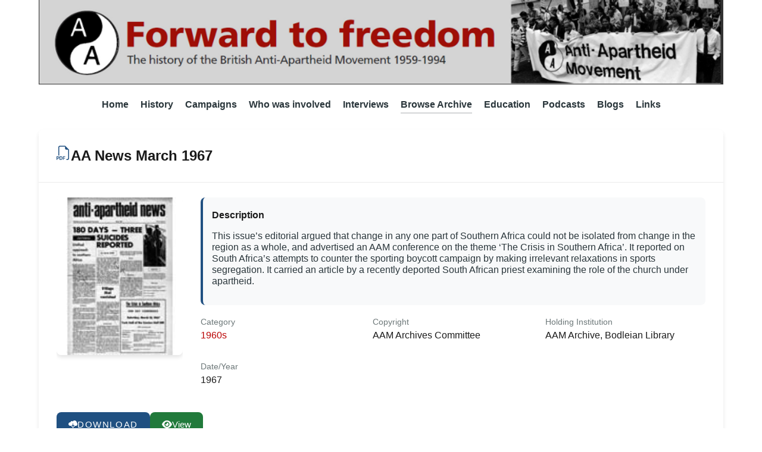

--- FILE ---
content_type: text/html; charset=utf-8
request_url: https://www.aamarchives.org/archive/anti-apartheid-news/1960s/aa-news-march-1967.html
body_size: 10103
content:
<!DOCTYPE html>
<html lang="en-GB" dir="ltr">
        
<head>
    
            <meta name="viewport" content="width=device-width, initial-scale=1.0">
        <meta http-equiv="X-UA-Compatible" content="IE=edge" />
        

        
            
         <meta charset="utf-8">
	<meta property="og:title" content="AA News March 1967">
	<meta property="og:image" content="https://www.aamarchives.org/media/com_edocman/document/thumbs/AAN-March-1967-thumbnail.jpg">
	<meta property="og:url" content="https://www.aamarchives.org/archive/anti-apartheid-news/1960s/aa-news-march-1967.html">
	<meta property="og:site_name" content="Forward to Freedom">
	<meta name="generator" content="AAM Archives">
	<title>AA News March 1967</title>
	<link href="/favicon.ico" rel="icon" type="image/vnd.microsoft.icon">

    <link href="https://www.aamarchives.org/components/com_edocman/assets/css/style.css?220211" rel="stylesheet">
	<link href="https://cdnjs.cloudflare.com/ajax/libs/font-awesome/6.0.0/css/all.min.css?220211" rel="stylesheet">
	<link href="https://www.aamarchives.org/components/com_edocman/assets/css/style4.css?220211" rel="stylesheet">
	<link href="https://www.aamarchives.org/components/com_edocman/assets/css/font.css?220211" rel="stylesheet">
	<link href="/media/vendor/joomla-custom-elements/css/joomla-alert.min.css?0.4.1" rel="stylesheet">
	<link href="/media/plg_system_jcepro/site/css/content.min.css?86aa0286b6232c4a5b58f892ce080277" rel="stylesheet">
	<link href="/media/gantry5/engines/nucleus/css-compiled/nucleus.css" rel="stylesheet">
	<link href="/templates/g5_helium/custom/css-compiled/helium_121.css" rel="stylesheet">
	<link href="/media/gantry5/engines/nucleus/css-compiled/bootstrap5.css" rel="stylesheet">
	<link href="/media/system/css/joomla-fontawesome.min.css" rel="stylesheet">
	<link href="/media/plg_system_debug/css/debug.css" rel="stylesheet">
	<link href="/media/gantry5/assets/css/font-awesome6-pseudo.min.css" rel="stylesheet">
	<link href="/templates/g5_helium/custom/css-compiled/helium-joomla_121.css" rel="stylesheet">
	<link href="/templates/g5_helium/custom/css-compiled/custom_121.css" rel="stylesheet">
	<style>.cloaked_email span:before { content: attr(data-ep-a); } .cloaked_email span:after { content: attr(data-ep-b); } img.cloaked_email { display: inline-block !important; vertical-align: middle; border: 0; }</style>
	<script type="application/json" class="joomla-script-options new">{"joomla.jtext":{"RLTA_BUTTON_SCROLL_LEFT":"Scroll buttons to the left","RLTA_BUTTON_SCROLL_RIGHT":"Scroll buttons to the right","ERROR":"Error","MESSAGE":"Message","NOTICE":"Notice","WARNING":"Warning","JCLOSE":"Close","JOK":"OK","JOPEN":"Open"},"system.paths":{"root":"","rootFull":"https:\/\/www.aamarchives.org\/","base":"","baseFull":"https:\/\/www.aamarchives.org\/"},"csrf.token":"882e096b353dd846018994987a16ef22"}</script>
	<script src="/media/system/js/core.min.js?2cb912"></script>
	<script src="/media/system/js/messages.min.js?9a4811" type="module"></script>
	<script src="https://www.googletagmanager.com/gtag/js?id=UA-145140590-1" async></script>
	<script>rltaSettings = {"switchToAccordions":true,"switchBreakPoint":576,"buttonScrollSpeed":5,"addHashToUrls":true,"rememberActive":false,"wrapButtons":false,"switchBasedOn":"window","animations":"fade,slide","animationSpeed":7,"mode":"click","slideshowInterval":5000,"slideshowRestart":"1","slideshowRestartTimeout":10000,"scroll":"adaptive","scrollOnLinks":"adaptive","scrollOnUrls":"adaptive","scrollOffsetTop":20,"scrollOffsetBottom":20,"useWideScreenScrollOffsets":false,"scrollOffsetBreakPoint":576,"scrollOffsetTopWide":20,"scrollOffsetBottomWide":20}</script>
	<script>window.RegularLabs=window.RegularLabs||{};window.RegularLabs.EmailProtector=window.RegularLabs.EmailProtector||{unCloak:function(e,g){document.querySelectorAll("."+e).forEach(function(a){var f="",c="";a.className=a.className.replace(" "+e,"");a.querySelectorAll("span").forEach(function(d){for(name in d.dataset)0===name.indexOf("epA")&&(f+=d.dataset[name]),0===name.indexOf("epB")&&(c=d.dataset[name]+c)});if(c){var b=a.nextElementSibling;b&&"script"===b.tagName.toLowerCase()&&b.parentNode.removeChild(b);b=f+c;g?(a.parentNode.href="mailto:"+b,a.parentNode.removeChild(a)):a.innerHTML=b}})}};</script>
	<script>      window.dataLayer = window.dataLayer || [];
      function gtag(){dataLayer.push(arguments);}
      gtag('js', new Date());

      gtag('config', 'UA-145140590-1');

              gtag('set', { 'anonymize_ip': true });
          </script>
	<link rel="canonical" content="https://www.aamarchives.org/archive/anti-apartheid-news/1960s/aa-news-march-1967.html" />
	<link rel="image_src" href="https://www.aamarchives.org/media/com_edocman/document/AAN-March-1967-thumbnail.jpg" />
	<meta property="og:image" content="https://www.aamarchives.org/media/com_edocman/document/AAN-March-1967-thumbnail.jpg" />

    
                
</head>

    <body class="gantry g-helium-style site com_edocman view-document no-layout no-task dir-ltr itemid-1261 outline-121 g-offcanvas-left g-default g-style-preset5">
        
                    

        <div id="g-offcanvas"  data-g-offcanvas-swipe="1" data-g-offcanvas-css3="1">
                        <div class="g-grid">                        

        <div class="g-block size-100">
             <div id="mobile-menu-5697-particle" class="g-content g-particle">            <div id="g-mobilemenu-container" data-g-menu-breakpoint="50rem"></div>
            </div>
        </div>
            </div>
    </div>
        <div id="g-page-surround">
            <div class="g-offcanvas-hide g-offcanvas-toggle" role="navigation" data-offcanvas-toggle aria-controls="g-offcanvas" aria-expanded="false"><i class="fa fa-fw fa-bars"></i></div>                        

                                
                <section id="g-navigation">
                <div class="g-container">                                <div class="g-grid">                        

        <div class="g-block size-100 center">
             <div id="logo-9608-particle" class="g-content g-particle">            <a href="/" target="_self" title="Forward to Freedom" aria-label="Forward to Freedom" rel="home" class="width100">
                        <img src="/templates/g5_helium/custom/images/banners/logo.png"  alt="Forward to Freedom" />
            </a>
            </div>
        </div>
            </div>
                            <div class="g-grid">                        

        <div class="g-block size-100">
             <div class="g-system-messages">
                                            <div id="system-message-container" aria-live="polite"></div>

            
    </div>
        </div>
            </div>
                            <div class="g-grid">                        

        <div class="g-block size-100 nomarginall nopaddingall center">
             <div id="menu-6409-particle" class="g-content g-particle">            <nav class="g-main-nav" data-g-mobile-target data-g-hover-expand="true">
        <ul class="g-toplevel">
                                                                                                                
        
                
        
                
        
        <li class="g-menu-item g-menu-item-type-component g-menu-item-435 g-standard  " title="Home">
                            <a class="g-menu-item-container" href="/" target="_self">
                                                                <span class="g-menu-item-content">
                                    <span class="g-menu-item-title">Home</span>
            
                    </span>
                                                </a>
                                </li>
    
                                                                                                
        
                
        
                
        
        <li class="g-menu-item g-menu-item-type-component g-menu-item-475 g-parent g-standard g-menu-item-link-parent " title="History">
                            <a class="g-menu-item-container" href="/history.html" target="_self">
                                                                <span class="g-menu-item-content">
                                    <span class="g-menu-item-title">History</span>
            
                    </span>
                    <span class="g-menu-parent-indicator" data-g-menuparent=""></span>                            </a>
                                                                            <ul class="g-dropdown g-inactive g-no-animation g-dropdown-right">
            <li class="g-dropdown-column">
                        <div class="g-grid">
                        <div class="g-block size-100">
            <ul class="g-sublevel">
                <li class="g-level-1 g-go-back">
                    <a class="g-menu-item-container" href="#" data-g-menuparent=""><span>Back</span></a>
                </li>
                                                                                                                    
        
                
        
                
        
        <li class="g-menu-item g-menu-item-type-component g-menu-item-505  " title="Apartheid">
                            <a class="g-menu-item-container" href="/history/apartheid.html" target="_self">
                                                                <span class="g-menu-item-content">
                                    <span class="g-menu-item-title">Apartheid</span>
            
                    </span>
                                                </a>
                                </li>
    
                                                                                                
        
                
        
                
        
        <li class="g-menu-item g-menu-item-type-component g-menu-item-551  " title="Boycott Movement">
                            <a class="g-menu-item-container" href="/history/boycott-movement.html" target="_self">
                                                                <span class="g-menu-item-content">
                                    <span class="g-menu-item-title">Boycott Movement</span>
            
                    </span>
                                                </a>
                                </li>
    
                                                                                                
        
                
        
                
        
        <li class="g-menu-item g-menu-item-type-component g-menu-item-474  " title="1960s">
                            <a class="g-menu-item-container" href="/history/1960s.html" target="_self">
                                                                <span class="g-menu-item-content">
                                    <span class="g-menu-item-title">1960s</span>
            
                    </span>
                                                </a>
                                </li>
    
                                                                                                
        
                
        
                
        
        <li class="g-menu-item g-menu-item-type-component g-menu-item-478  " title="1990s">
                            <a class="g-menu-item-container" href="/history/1990s.html" target="_self">
                                                                <span class="g-menu-item-content">
                                    <span class="g-menu-item-title">1990s</span>
            
                    </span>
                                                </a>
                                </li>
    
                                                                                                
        
                
        
                
        
        <li class="g-menu-item g-menu-item-type-component g-menu-item-476  " title="1970s">
                            <a class="g-menu-item-container" href="/history/1970s.html" target="_self">
                                                                <span class="g-menu-item-content">
                                    <span class="g-menu-item-title">1970s</span>
            
                    </span>
                                                </a>
                                </li>
    
                                                                                                
        
                
        
                
        
        <li class="g-menu-item g-menu-item-type-component g-menu-item-477  " title="1980s">
                            <a class="g-menu-item-container" href="/history/1980s.html" target="_self">
                                                                <span class="g-menu-item-content">
                                    <span class="g-menu-item-title">1980s</span>
            
                    </span>
                                                </a>
                                </li>
    
                                                                                                
        
                
        
                
        
        <li class="g-menu-item g-menu-item-type-component g-menu-item-489  " title="Front-line states">
                            <a class="g-menu-item-container" href="/history/front-line-states.html" target="_self">
                                                                <span class="g-menu-item-content">
                                    <span class="g-menu-item-title">Front-line states</span>
            
                    </span>
                                                </a>
                                </li>
    
                                                                                                
        
                
        
                
        
        <li class="g-menu-item g-menu-item-type-component g-menu-item-480  " title="Namibia">
                            <a class="g-menu-item-container" href="/history/namibia.html" target="_self">
                                                                <span class="g-menu-item-content">
                                    <span class="g-menu-item-title">Namibia</span>
            
                    </span>
                                                </a>
                                </li>
    
                                                                                                
        
                
        
                
        
        <li class="g-menu-item g-menu-item-type-component g-menu-item-479  " title="Zimbabwe">
                            <a class="g-menu-item-container" href="/history/zimbabwe.html" target="_self">
                                                                <span class="g-menu-item-content">
                                    <span class="g-menu-item-title">Zimbabwe</span>
            
                    </span>
                                                </a>
                                </li>
    
    
            </ul>
        </div>
            </div>

            </li>
        </ul>
            </li>
    
                                                                                                
        
                
        
                
        
        <li class="g-menu-item g-menu-item-type-component g-menu-item-482 g-parent g-standard g-menu-item-link-parent " title="Campaigns">
                            <a class="g-menu-item-container" href="/campaigns.html" target="_self">
                                                                <span class="g-menu-item-content">
                                    <span class="g-menu-item-title">Campaigns</span>
            
                    </span>
                    <span class="g-menu-parent-indicator" data-g-menuparent=""></span>                            </a>
                                                                            <ul class="g-dropdown g-inactive g-no-animation g-dropdown-right">
            <li class="g-dropdown-column">
                        <div class="g-grid">
                        <div class="g-block size-100">
            <ul class="g-sublevel">
                <li class="g-level-1 g-go-back">
                    <a class="g-menu-item-container" href="#" data-g-menuparent=""><span>Back</span></a>
                </li>
                                                                                                                    
        
                
        
                
        
        <li class="g-menu-item g-menu-item-type-component g-menu-item-485  " title="Arms embargo">
                            <a class="g-menu-item-container" href="/campaigns/arms-embargo.html" target="_self">
                                                                <span class="g-menu-item-content">
                                    <span class="g-menu-item-title">Arms embargo</span>
            
                    </span>
                                                </a>
                                </li>
    
                                                                                                
        
                
        
                
        
        <li class="g-menu-item g-menu-item-type-component g-menu-item-486  " title="Barclays and Shell">
                            <a class="g-menu-item-container" href="/campaigns/barclays-and-shell.html" target="_self">
                                                                <span class="g-menu-item-content">
                                    <span class="g-menu-item-title">Barclays and Shell</span>
            
                    </span>
                                                </a>
                                </li>
    
                                                                                                
        
                
        
                
        
        <li class="g-menu-item g-menu-item-type-component g-menu-item-507  " title="Consumer Boycott">
                            <a class="g-menu-item-container" href="/campaigns/boycott.html" target="_self">
                                                                <span class="g-menu-item-content">
                                    <span class="g-menu-item-title">Consumer Boycott</span>
            
                    </span>
                                                </a>
                                </li>
    
                                                                                                
        
                
        
                
        
        <li class="g-menu-item g-menu-item-type-alias g-menu-item-650  " title="Cultural boycott">
                            <a class="g-menu-item-container" href="/archive/campaigns/cultural-boycott.html" target="_self">
                                                                <span class="g-menu-item-content">
                                    <span class="g-menu-item-title">Cultural boycott</span>
            
                    </span>
                                                </a>
                                </li>
    
                                                                                                
        
                
        
                
        
        <li class="g-menu-item g-menu-item-type-component g-menu-item-497  " title="Free Mandela">
                            <a class="g-menu-item-container" href="/campaigns/free-mandela.html" target="_self">
                                                                <span class="g-menu-item-content">
                                    <span class="g-menu-item-title">Free Mandela</span>
            
                    </span>
                                                </a>
                                </li>
    
                                                                                                
        
                
        
                
        
        <li class="g-menu-item g-menu-item-type-component g-menu-item-552  " title="Lobbying Government">
                            <a class="g-menu-item-container" href="/campaigns/lobbying-government.html" target="_self">
                                                                <span class="g-menu-item-content">
                                    <span class="g-menu-item-title">Lobbying Government</span>
            
                    </span>
                                                </a>
                                </li>
    
                                                                                                
        
                
        
                
        
        <li class="g-menu-item g-menu-item-type-component g-menu-item-487  " title="Political Prisoners">
                            <a class="g-menu-item-container" href="/campaigns/political-prisoners.html" target="_self">
                                                                <span class="g-menu-item-content">
                                    <span class="g-menu-item-title">Political Prisoners</span>
            
                    </span>
                                                </a>
                                </li>
    
                                                                                                
        
                
        
                
        
        <li class="g-menu-item g-menu-item-type-component g-menu-item-484  " title="Sport">
                            <a class="g-menu-item-container" href="/campaigns/sport.html" target="_self">
                                                                <span class="g-menu-item-content">
                                    <span class="g-menu-item-title">Sport</span>
            
                    </span>
                                                </a>
                                </li>
    
                                                                                                
        
                
        
                
        
        <li class="g-menu-item g-menu-item-type-component g-menu-item-488  " title="Stop the hangings">
                            <a class="g-menu-item-container" href="/campaigns/stop-the-hangings.html" target="_self">
                                                                <span class="g-menu-item-content">
                                    <span class="g-menu-item-title">Stop the hangings</span>
            
                    </span>
                                                </a>
                                </li>
    
    
            </ul>
        </div>
            </div>

            </li>
        </ul>
            </li>
    
                                                                                                
        
                
        
                
        
        <li class="g-menu-item g-menu-item-type-component g-menu-item-490 g-parent g-standard g-menu-item-link-parent " title="Who was involved">
                            <a class="g-menu-item-container" href="/who-was-involved.html" target="_self">
                                                                <span class="g-menu-item-content">
                                    <span class="g-menu-item-title">Who was involved</span>
            
                    </span>
                    <span class="g-menu-parent-indicator" data-g-menuparent=""></span>                            </a>
                                                                            <ul class="g-dropdown g-inactive g-no-animation g-dropdown-right">
            <li class="g-dropdown-column">
                        <div class="g-grid">
                        <div class="g-block size-100">
            <ul class="g-sublevel">
                <li class="g-level-1 g-go-back">
                    <a class="g-menu-item-container" href="#" data-g-menuparent=""><span>Back</span></a>
                </li>
                                                                                                                    
        
                
        
                
        
        <li class="g-menu-item g-menu-item-type-component g-menu-item-1789  " title="Artists">
                            <a class="g-menu-item-container" href="/who-was-involved/artists.html" target="_self">
                                                                <span class="g-menu-item-content">
                                    <span class="g-menu-item-title">Artists</span>
            
                    </span>
                                                </a>
                                </li>
    
                                                                                                
        
                
        
                
        
        <li class="g-menu-item g-menu-item-type-component g-menu-item-506  " title="Black Solidarity">
                            <a class="g-menu-item-container" href="/who-was-involved/black-solidarity.html" target="_self">
                                                                <span class="g-menu-item-content">
                                    <span class="g-menu-item-title">Black Solidarity</span>
            
                    </span>
                                                </a>
                                </li>
    
                                                                                                
        
                
        
                
        
        <li class="g-menu-item g-menu-item-type-component g-menu-item-494  " title="Faith organisations">
                            <a class="g-menu-item-container" href="/who-was-involved/faith-organisations.html" target="_self">
                                                                <span class="g-menu-item-content">
                                    <span class="g-menu-item-title">Faith organisations</span>
            
                    </span>
                                                </a>
                                </li>
    
                                                                                                
        
                
        
                
        
        <li class="g-menu-item g-menu-item-type-component g-menu-item-496  " title="Local AA groups">
                            <a class="g-menu-item-container" href="/who-was-involved/local-aa-groups.html" target="_self">
                                                                <span class="g-menu-item-content">
                                    <span class="g-menu-item-title">Local AA groups</span>
            
                    </span>
                                                </a>
                                </li>
    
                                                                                                
        
                
        
                
        
        <li class="g-menu-item g-menu-item-type-component g-menu-item-492  " title="Local authorities">
                            <a class="g-menu-item-container" href="/who-was-involved/local-authorities.html" target="_self">
                                                                <span class="g-menu-item-content">
                                    <span class="g-menu-item-title">Local authorities</span>
            
                    </span>
                                                </a>
                                </li>
    
                                                                                                
        
                
        
                
        
        <li class="g-menu-item g-menu-item-type-component g-menu-item-531  " title="Professional groups">
                            <a class="g-menu-item-container" href="/who-was-involved/professional-groups.html" target="_self">
                                                                <span class="g-menu-item-content">
                                    <span class="g-menu-item-title">Professional groups</span>
            
                    </span>
                                                </a>
                                </li>
    
                                                                                                
        
                
        
                
        
        <li class="g-menu-item g-menu-item-type-component g-menu-item-495  " title="Students">
                            <a class="g-menu-item-container" href="/who-was-involved/students.html" target="_self">
                                                                <span class="g-menu-item-content">
                                    <span class="g-menu-item-title">Students</span>
            
                    </span>
                                                </a>
                                </li>
    
                                                                                                
        
                
        
                
        
        <li class="g-menu-item g-menu-item-type-component g-menu-item-491  " title="Trade unionists">
                            <a class="g-menu-item-container" href="/who-was-involved/trade-unionists.html" target="_self">
                                                                <span class="g-menu-item-content">
                                    <span class="g-menu-item-title">Trade unionists</span>
            
                    </span>
                                                </a>
                                </li>
    
                                                                                                
        
                
        
                
        
        <li class="g-menu-item g-menu-item-type-component g-menu-item-493  " title="Women">
                            <a class="g-menu-item-container" href="/who-was-involved/women-s-groups.html" target="_self">
                                                                <span class="g-menu-item-content">
                                    <span class="g-menu-item-title">Women</span>
            
                    </span>
                                                </a>
                                </li>
    
    
            </ul>
        </div>
            </div>

            </li>
        </ul>
            </li>
    
                                                                                                
        
                
        
                
        
        <li class="g-menu-item g-menu-item-type-alias g-menu-item-500 g-standard  " style="position: relative;" title="Interviews">
                            <a class="g-menu-item-container" href="/archive/interviews.html" target="_self">
                                                                <span class="g-menu-item-content">
                                    <span class="g-menu-item-title">Interviews</span>
            
                    </span>
                                                </a>
                                </li>
    
                                                                                                
        
                
        
                
        
        <li class="g-menu-item g-menu-item-type-component g-menu-item-554 g-parent active g-fullwidth g-menu-item-link-parent " style="position: relative;" title="Browse Archive">
                            <a class="g-menu-item-container" href="/archive.html" target="_self">
                                                                <span class="g-menu-item-content">
                                    <span class="g-menu-item-title">Browse Archive</span>
            
                    </span>
                    <span class="g-menu-parent-indicator" data-g-menuparent=""></span>                            </a>
                                                                            <ul class="g-dropdown g-inactive g-no-animation g-dropdown-right" style="width:550px;" data-g-item-width="550px">
            <li class="g-dropdown-column">
                        <div class="g-grid">
                        <div class="g-block size-50">
            <ul class="g-sublevel">
                <li class="g-level-1 g-go-back">
                    <a class="g-menu-item-container" href="#" data-g-menuparent=""><span>Back</span></a>
                </li>
                                                                                                                    
        
                
        
                
        
        <li class="g-menu-item g-menu-item-type-component g-menu-item-499  " title="Annual Reports">
                            <a class="g-menu-item-container" href="/archive/reports.html" target="_self">
                                                                <span class="g-menu-item-content">
                                    <span class="g-menu-item-title">Annual Reports</span>
            
                    </span>
                                                </a>
                                </li>
    
                                                                                                
        
                
        
                
        
        <li class="g-menu-item g-menu-item-type-component g-menu-item-1260 g-parent active g-menu-item-link-parent " title="Anti-Apartheid News">
                            <a class="g-menu-item-container" href="/archive/anti-apartheid-news.html" target="_self">
                                                                <span class="g-menu-item-content">
                                    <span class="g-menu-item-title">Anti-Apartheid News</span>
            
                    </span>
                    <span class="g-menu-parent-indicator" data-g-menuparent=""></span>                            </a>
                                                        <ul class="g-dropdown g-inactive g-no-animation ">
            <li class="g-dropdown-column">
                        <div class="g-grid">
                        <div class="g-block size-100">
            <ul class="g-sublevel">
                <li class="g-level-2 g-go-back">
                    <a class="g-menu-item-container" href="#" data-g-menuparent=""><span>Back</span></a>
                </li>
                                                                                                                    
        
                
        
                
        
        <li class="g-menu-item g-menu-item-type-component g-menu-item-1261 active  " title="1960s">
                            <a class="g-menu-item-container" href="/archive/anti-apartheid-news/1960s.html" target="_self">
                                                                <span class="g-menu-item-content">
                                    <span class="g-menu-item-title">1960s</span>
            
                    </span>
                                                </a>
                                </li>
    
                                                                                                
        
                
        
                
        
        <li class="g-menu-item g-menu-item-type-component g-menu-item-1262  " title="1970s">
                            <a class="g-menu-item-container" href="/archive/anti-apartheid-news/1970s.html" target="_self">
                                                                <span class="g-menu-item-content">
                                    <span class="g-menu-item-title">1970s</span>
            
                    </span>
                                                </a>
                                </li>
    
                                                                                                
        
                
        
                
        
        <li class="g-menu-item g-menu-item-type-component g-menu-item-1263  " title="1980s">
                            <a class="g-menu-item-container" href="/archive/anti-apartheid-news/1980s.html" target="_self">
                                                                <span class="g-menu-item-content">
                                    <span class="g-menu-item-title">1980s</span>
            
                    </span>
                                                </a>
                                </li>
    
    
            </ul>
        </div>
            </div>

            </li>
        </ul>
            </li>
    
                                                                                                
        
                
        
                
        
        <li class="g-menu-item g-menu-item-type-component g-menu-item-563  " title="Search the archive">
                            <a class="g-menu-item-container" href="/archive/search.html" target="_self">
                                                                <span class="g-menu-item-content">
                                    <span class="g-menu-item-title">Search the archive</span>
            
                    </span>
                                                </a>
                                </li>
    
                                                                                                
        
                
        
                
        
        <li class="g-menu-item g-menu-item-type-alias g-menu-item-969  " title="Badges">
                            <a class="g-menu-item-container" href="/archive/goods/badges.html" target="_self">
                                                                <span class="g-menu-item-content">
                                    <span class="g-menu-item-title">Badges</span>
            
                    </span>
                                                </a>
                                </li>
    
                                                                                                
        
                
        
                
        
        <li class="g-menu-item g-menu-item-type-component g-menu-item-555  " title="Campaigns">
                            <a class="g-menu-item-container" href="/archive/campaigns.html" target="_self">
                                                                <span class="g-menu-item-content">
                                    <span class="g-menu-item-title">Campaigns</span>
            
                    </span>
                                                </a>
                                </li>
    
                                                                                                
        
                
        
                
        
        <li class="g-menu-item g-menu-item-type-alias g-menu-item-972  " title="Government">
                            <a class="g-menu-item-container" href="/archive/campaigns/government.html" target="_self">
                                                                <span class="g-menu-item-content">
                                    <span class="g-menu-item-title">Government</span>
            
                    </span>
                                                </a>
                                </li>
    
                                                                                                
        
                
        
                
        
        <li class="g-menu-item g-menu-item-type-component g-menu-item-557  " title="History">
                            <a class="g-menu-item-container" href="/archive/history.html" target="_self">
                                                                <span class="g-menu-item-content">
                                    <span class="g-menu-item-title">History</span>
            
                    </span>
                                                </a>
                                </li>
    
                                                                                                
        
                
        
                
        
        <li class="g-menu-item g-menu-item-type-component g-menu-item-628  " title="Memories">
                            <a class="g-menu-item-container" href="/archive/memories.html" target="_self">
                                                                <span class="g-menu-item-content">
                                    <span class="g-menu-item-title">Memories</span>
            
                    </span>
                                                </a>
                                </li>
    
                                                                                                
        
                
        
                
        
        <li class="g-menu-item g-menu-item-type-alias g-menu-item-971  " title="Miscellaneous goods">
                            <a class="g-menu-item-container" href="/archive/goods/campaign-goods.html" target="_self">
                                                                <span class="g-menu-item-content">
                                    <span class="g-menu-item-title">Miscellaneous goods</span>
            
                    </span>
                                                </a>
                                </li>
    
    
            </ul>
        </div>
                <div class="g-block size-50">
            <ul class="g-sublevel">
                <li class="g-level-1 g-go-back">
                    <a class="g-menu-item-container" href="#" data-g-menuparent=""><span>Back</span></a>
                </li>
                                                                                                                    
        
                
        
                
        
        <li class="g-menu-item g-menu-item-type-component g-menu-item-629  " title="Old News Articles">
                            <a class="g-menu-item-container" href="/archive/old-news-articles.html?catid[0]=88" target="_self">
                                                                <span class="g-menu-item-content">
                                    <span class="g-menu-item-title">Old News Articles</span>
            
                    </span>
                                                </a>
                                </li>
    
                                                                                                
        
                
        
                
        
        <li class="g-menu-item g-menu-item-type-component g-menu-item-578  " title="Pamphlets">
                            <a class="g-menu-item-container" href="/archive/pamphlets.html" target="_self">
                                                                <span class="g-menu-item-content">
                                    <span class="g-menu-item-title">Pamphlets</span>
            
                    </span>
                                                </a>
                                </li>
    
                                                                                                
        
                
        
                
        
        <li class="g-menu-item g-menu-item-type-alias g-menu-item-967  " title="Posters">
                            <a class="g-menu-item-container" href="/archive/goods/posters.html" target="_self">
                                                                <span class="g-menu-item-content">
                                    <span class="g-menu-item-title">Posters</span>
            
                    </span>
                                                </a>
                                </li>
    
                                                                                                
        
                
        
                
        
        <li class="g-menu-item g-menu-item-type-component g-menu-item-1138  " title="Photos">
                            <a class="g-menu-item-container" href="/archive/photos.html" target="_self">
                                                                <span class="g-menu-item-content">
                                    <span class="g-menu-item-title">Photos</span>
            
                    </span>
                                                </a>
                                </li>
    
                                                                                                
        
                
        
                
        
        <li class="g-menu-item g-menu-item-type-component g-menu-item-661  " title="TRC Evidence">
                            <a class="g-menu-item-container" href="/archive/trc-evidence.html" target="_self">
                                                                <span class="g-menu-item-content">
                                    <span class="g-menu-item-title">TRC Evidence</span>
            
                    </span>
                                                </a>
                                </li>
    
                                                                                                
        
                
        
                
        
        <li class="g-menu-item g-menu-item-type-alias g-menu-item-970  " title="T-shirts">
                            <a class="g-menu-item-container" href="/archive/goods/t-shirts.html" target="_self">
                                                                <span class="g-menu-item-content">
                                    <span class="g-menu-item-title">T-shirts</span>
            
                    </span>
                                                </a>
                                </li>
    
                                                                                                
        
                
        
                
        
        <li class="g-menu-item g-menu-item-type-component g-menu-item-562  " title="Video">
                            <a class="g-menu-item-container" href="/archive/video.html" target="_self">
                                                                <span class="g-menu-item-content">
                                    <span class="g-menu-item-title">Video</span>
            
                    </span>
                                                </a>
                                </li>
    
                                                                                                
        
                
        
                
        
        <li class="g-menu-item g-menu-item-type-component g-menu-item-556  " title="Who was involved">
                            <a class="g-menu-item-container" href="/archive/who-was-involved.html" target="_self">
                                                                <span class="g-menu-item-content">
                                    <span class="g-menu-item-title">Who was involved</span>
            
                    </span>
                                                </a>
                                </li>
    
                                                                                                
        
                
        
                
        
        <li class="g-menu-item g-menu-item-type-component g-menu-item-655  " title="Witness seminars">
                            <a class="g-menu-item-container" href="/archive/witness-seminars.html" target="_self">
                                                                <span class="g-menu-item-content">
                                    <span class="g-menu-item-title">Witness seminars</span>
            
                    </span>
                                                </a>
                                </li>
    
    
            </ul>
        </div>
            </div>

            </li>
        </ul>
            </li>
    
                                                                                                
        
                
        
                
        
        <li class="g-menu-item g-menu-item-type-component g-menu-item-1403 g-parent g-fullwidth g-menu-item-link-parent " style="position: relative;" title="Education">
                            <a class="g-menu-item-container" href="/education.html" target="_self">
                                                                <span class="g-menu-item-content">
                                    <span class="g-menu-item-title">Education</span>
            
                    </span>
                    <span class="g-menu-parent-indicator" data-g-menuparent=""></span>                            </a>
                                                                            <ul class="g-dropdown g-inactive g-no-animation g-dropdown-right" style="width:250px;" data-g-item-width="250px">
            <li class="g-dropdown-column">
                        <div class="g-grid">
                        <div class="g-block size-100">
            <ul class="g-sublevel">
                <li class="g-level-1 g-go-back">
                    <a class="g-menu-item-container" href="#" data-g-menuparent=""><span>Back</span></a>
                </li>
                                                                                                                    
        
                
        
                
        
        <li class="g-menu-item g-menu-item-type-alias g-menu-item-1404  " style="position: relative;" title="Oliver Tambo Schools Competition">
                            <a class="g-menu-item-container" href="/resources/oliver-tambo-schools-competition.html" target="_self">
                                                                <span class="g-menu-item-content">
                                    <span class="g-menu-item-title">Oliver Tambo Schools Competition</span>
            
                    </span>
                                                </a>
                                </li>
    
                                                                                                
        
                
        
                
        
        <li class="g-menu-item g-menu-item-type-component g-menu-item-1409  " title="London Recruits Education Pack">
                            <a class="g-menu-item-container" href="/education/london-recruits-education-pack.html" target="_self">
                                                                <span class="g-menu-item-content">
                                    <span class="g-menu-item-title">London Recruits Education Pack</span>
            
                    </span>
                                                </a>
                                </li>
    
                                                                                                
        
                
        
                
        
        <li class="g-menu-item g-menu-item-type-component g-menu-item-1410  " title="History of Apartheid podcasts">
                            <a class="g-menu-item-container" href="/education/history-of-apartheid-podcasts.html" target="_self">
                                                                <span class="g-menu-item-content">
                                    <span class="g-menu-item-title">History of Apartheid podcasts</span>
            
                    </span>
                                                </a>
                                </li>
    
                                                                                                
        
                
        
                
        
        <li class="g-menu-item g-menu-item-type-component g-menu-item-1411  " title="When Mandela danced in the Square">
                            <a class="g-menu-item-container" href="/education/when-mandela-danced-in-the-square.html" target="_self">
                                                                <span class="g-menu-item-content">
                                    <span class="g-menu-item-title">When Mandela danced in the Square</span>
            
                    </span>
                                                </a>
                                </li>
    
                                                                                                
        
                
        
                
        
        <li class="g-menu-item g-menu-item-type-component g-menu-item-1429  " title="Scottish Centre for Global History podcasts">
                            <a class="g-menu-item-container" href="/education/scottish-centre-for-global-history-podcasts.html" target="_self">
                                                                <span class="g-menu-item-content">
                                    <span class="g-menu-item-title">Scottish Centre for Global History podcasts</span>
            
                    </span>
                                                </a>
                                </li>
    
                                                                                                
        
                
        
                
        
        <li class="g-menu-item g-menu-item-type-component g-menu-item-1606  " title="Women in the anti-apartheid movement">
                            <a class="g-menu-item-container" href="/education/women-in-the-anti-apartheid-movement.html" target="_self">
                                                                <span class="g-menu-item-content">
                                    <span class="g-menu-item-title">Women in the anti-apartheid movement</span>
            
                    </span>
                                                </a>
                                </li>
    
                                                                                                
        
                
        
                
        
        <li class="g-menu-item g-menu-item-type-component g-menu-item-1607  " title="The Roots of Apartheid">
                            <a class="g-menu-item-container" href="/education/the-roots-of-apartheid.html" target="_self">
                                                                <span class="g-menu-item-content">
                                    <span class="g-menu-item-title">The Roots of Apartheid</span>
            
                    </span>
                                                </a>
                                </li>
    
                                                                                                
        
                
        
                
        
        <li class="g-menu-item g-menu-item-type-component g-menu-item-1614  " title="Sheffield Anti-Apartheid Movement">
                            <a class="g-menu-item-container" href="/education/sheffield-anti-apartheid-movement.html" target="_self">
                                                                <span class="g-menu-item-content">
                                    <span class="g-menu-item-title">Sheffield Anti-Apartheid Movement</span>
            
                    </span>
                                                </a>
                                </li>
    
                                                                                                
        
                
        
                
        
        <li class="g-menu-item g-menu-item-type-component g-menu-item-1663  " title="Activism in the 80s">
                            <a class="g-menu-item-container" href="/education/activism-in-the-80s.html" target="_self">
                                                                <span class="g-menu-item-content">
                                    <span class="g-menu-item-title">Activism in the 80s</span>
            
                    </span>
                                                </a>
                                </li>
    
                                                                                                
        
                
        
                
        
        <li class="g-menu-item g-menu-item-type-component g-menu-item-1721  " title="Migration, Exile and the Anti-Apartheid Movement">
                            <a class="g-menu-item-container" href="/education/migration,-exile-and-the-anti-apartheid-movement.html" target="_self">
                                                                <span class="g-menu-item-content">
                                    <span class="g-menu-item-title">Migration, Exile and the Anti-Apartheid Movement</span>
            
                    </span>
                                                </a>
                                </li>
    
                                                                                                
        
                
        
                
        
        <li class="g-menu-item g-menu-item-type-component g-menu-item-1788  " title="Anti-Apartheid Activism in the 1960s">
                            <a class="g-menu-item-container" href="/education/anti-apartheid-activism-in-the-1960s.html" target="_self">
                                                                <span class="g-menu-item-content">
                                    <span class="g-menu-item-title">Anti-Apartheid Activism in the 1960s</span>
            
                    </span>
                                                </a>
                                </li>
    
    
            </ul>
        </div>
            </div>

            </li>
        </ul>
            </li>
    
                                                                                                
        
                
        
                
        
        <li class="g-menu-item g-menu-item-type-component g-menu-item-1605 g-parent g-standard g-menu-item-link-parent " title="Podcasts">
                            <a class="g-menu-item-container" href="/podcasts.html" target="_self">
                                                                <span class="g-menu-item-content">
                                    <span class="g-menu-item-title">Podcasts</span>
            
                    </span>
                    <span class="g-menu-parent-indicator" data-g-menuparent=""></span>                            </a>
                                                                            <ul class="g-dropdown g-inactive g-no-animation g-dropdown-right">
            <li class="g-dropdown-column">
                        <div class="g-grid">
                        <div class="g-block size-100">
            <ul class="g-sublevel">
                <li class="g-level-1 g-go-back">
                    <a class="g-menu-item-container" href="#" data-g-menuparent=""><span>Back</span></a>
                </li>
                                                                                                                    
        
                
        
                
        
        <li class="g-menu-item g-menu-item-type-component g-menu-item-1608  " title="100 campaigns that changed the world">
                            <a class="g-menu-item-container" href="/podcasts/100-campaigns-that-changed-the-world.html" target="_self">
                                                                <span class="g-menu-item-content">
                                    <span class="g-menu-item-title">100 campaigns that changed the world</span>
            
                    </span>
                                                </a>
                                </li>
    
                                                                                                
        
                
        
                
        
        <li class="g-menu-item g-menu-item-type-component g-menu-item-1609  " title="Activism in the 80s ">
                            <a class="g-menu-item-container" href="/podcasts/activism-in-the-80s.html" target="_self">
                                                                <span class="g-menu-item-content">
                                    <span class="g-menu-item-title">Activism in the 80s </span>
            
                    </span>
                                                </a>
                                </li>
    
                                                                                                
        
                
        
                
        
        <li class="g-menu-item g-menu-item-type-component g-menu-item-1611  " title="Scottish Centre for Global History podcasts">
                            <a class="g-menu-item-container" href="/podcasts/scottish-centre-for-global-history-podcasts.html" target="_self">
                                                                <span class="g-menu-item-content">
                                    <span class="g-menu-item-title">Scottish Centre for Global History podcasts</span>
            
                    </span>
                                                </a>
                                </li>
    
                                                                                                
        
                
        
                
        
        <li class="g-menu-item g-menu-item-type-component g-menu-item-1613  " title="History of Apartheid ">
                            <a class="g-menu-item-container" href="/podcasts/history-of-apartheid.html" target="_self">
                                                                <span class="g-menu-item-content">
                                    <span class="g-menu-item-title">History of Apartheid </span>
            
                    </span>
                                                </a>
                                </li>
    
    
            </ul>
        </div>
            </div>

            </li>
        </ul>
            </li>
    
                                                                                                
        
                
        
                
        
        <li class="g-menu-item g-menu-item-type-component g-menu-item-1366 g-standard  " title="Blogs">
                            <a class="g-menu-item-container" href="/blog.html" target="_self">
                                                                <span class="g-menu-item-content">
                                    <span class="g-menu-item-title">Blogs</span>
            
                    </span>
                                                </a>
                                </li>
    
                                                                                                
        
                
        
                
        
        <li class="g-menu-item g-menu-item-type-alias g-menu-item-1402 g-standard  " title="Links">
                            <a class="g-menu-item-container" href="/resources/other-links.html" target="_self">
                                                                <span class="g-menu-item-content">
                                    <span class="g-menu-item-title">Links</span>
            
                    </span>
                                                </a>
                                </li>
    
    
        </ul>
    </nav>
            </div>
        </div>
            </div>
            </div>
        
    </section>
    
                                
                
    
                <section id="g-container-main" class="g-wrapper">
                <div class="g-container">                    <div class="g-grid">                        

        <div class="g-block size-100">
             <main id="g-mainbar">
                                        <div class="g-grid">                        

        <div class="g-block size-100">
             <div class="g-content">
                                                            <div class="platform-content container"><div class="row"><div class="col"><style>
.edocman-page-heading
{
	font-size: 30px !important;
}
</style>
<link rel="stylesheet" href="https://cdnjs.cloudflare.com/ajax/libs/font-awesome/6.5.1/css/all.min.css">
<div id="edocman-document-page" class="edocman-container edocman-document ">
	<div class="document-card">
		<div class="document-header">
			<!-- Desktop Header -->
			<div class="header-content">
				<div class="document-title-container">
					<div class="doc-icon">
						<svg xmlns="http://www.w3.org/2000/svg" width="24" height="24" fill="currentColor" class="bi bi-filetype-pdf" viewBox="0 0 16 16">
					  <path fill-rule="evenodd" d="M14 4.5V14a2 2 0 0 1-2 2h-1v-1h1a1 1 0 0 0 1-1V4.5h-2A1.5 1.5 0 0 1 9.5 3V1H4a1 1 0 0 0-1 1v9H2V2a2 2 0 0 1 2-2h5.5zM1.6 11.85H0v3.999h.791v-1.342h.803c.287 0 .531-.057.732-.173.203-.117.358-.275.463-.474a1.42 1.42 0 0 0 .161-.677c0-.25-.053-.476-.158-.677a1.176 1.176 0 0 0-.46-.477c-.2-.12-.443-.179-.732-.179Zm.545 1.333a.795.795 0 0 1-.085.38.574.574 0 0 1-.238.241.794.794 0 0 1-.375.082H.788V12.48h.66c.218 0 .389.06.512.181.123.122.185.296.185.522Zm1.217-1.333v3.999h1.46c.401 0 .734-.08.998-.237a1.45 1.45 0 0 0 .595-.689c.13-.3.196-.662.196-1.084 0-.42-.065-.778-.196-1.075a1.426 1.426 0 0 0-.589-.68c-.264-.156-.599-.234-1.005-.234H3.362Zm.791.645h.563c.248 0 .45.05.609.152a.89.89 0 0 1 .354.454c.079.201.118.452.118.753a2.3 2.3 0 0 1-.068.592 1.14 1.14 0 0 1-.196.422.8.8 0 0 1-.334.252 1.298 1.298 0 0 1-.483.082h-.563v-2.707Zm3.743 1.763v1.591h-.79V11.85h2.548v.653H7.896v1.117h1.606v.638H7.896Z"/>
					</svg>					</div>
					<div class="title-content">
						<div class="title-row">
							<h1 class="document-title">
								AA News March 1967							</h1>
							<div class="indicators-container">
															</div>
						</div>
					</div>
				</div>
							</div>
			
			<!-- Mobile Header -->
			<div class="mobile-header">
				<div class="mobile-title-row">
					<div class="mobile-title-container">
						<div class="doc-icon">
							<svg xmlns="http://www.w3.org/2000/svg" width="24" height="24" fill="currentColor" class="bi bi-filetype-pdf" viewBox="0 0 16 16">
					  <path fill-rule="evenodd" d="M14 4.5V14a2 2 0 0 1-2 2h-1v-1h1a1 1 0 0 0 1-1V4.5h-2A1.5 1.5 0 0 1 9.5 3V1H4a1 1 0 0 0-1 1v9H2V2a2 2 0 0 1 2-2h5.5zM1.6 11.85H0v3.999h.791v-1.342h.803c.287 0 .531-.057.732-.173.203-.117.358-.275.463-.474a1.42 1.42 0 0 0 .161-.677c0-.25-.053-.476-.158-.677a1.176 1.176 0 0 0-.46-.477c-.2-.12-.443-.179-.732-.179Zm.545 1.333a.795.795 0 0 1-.085.38.574.574 0 0 1-.238.241.794.794 0 0 1-.375.082H.788V12.48h.66c.218 0 .389.06.512.181.123.122.185.296.185.522Zm1.217-1.333v3.999h1.46c.401 0 .734-.08.998-.237a1.45 1.45 0 0 0 .595-.689c.13-.3.196-.662.196-1.084 0-.42-.065-.778-.196-1.075a1.426 1.426 0 0 0-.589-.68c-.264-.156-.599-.234-1.005-.234H3.362Zm.791.645h.563c.248 0 .45.05.609.152a.89.89 0 0 1 .354.454c.079.201.118.452.118.753a2.3 2.3 0 0 1-.068.592 1.14 1.14 0 0 1-.196.422.8.8 0 0 1-.334.252 1.298 1.298 0 0 1-.483.082h-.563v-2.707Zm3.743 1.763v1.591h-.79V11.85h2.548v.653H7.896v1.117h1.606v.638H7.896Z"/>
					</svg>						</div>
						<h1 class="document-title">AA News March 1967</h1>
					</div>
									</div>
				<div class="mobile-indicators">
					<div class="indicators-container">
											</div>
				</div>
			</div>
		</div>
		
		<div class="document-body">
			<div class="document-content">
									<div class="document-thumbnail">
						<div class="thumbnail-container">
															<img src="https://www.aamarchives.org/media/com_edocman/document/thumbs/AAN-March-1967-thumbnail.jpg" alt="AA News March 1967" class="thumbnail-image" data-modal-url="https://www.aamarchives.org/media/com_edocman/document/AAN-March-1967-thumbnail.jpg">
													</div>
					</div>
											<!-- Modal container -->
						<div id="imageModal" class="imgmodal">
							<span class="imgclose">&times;</span>
							<img class="imgmodal-content" id="modalImage">
						</div>
					
						<script>
						document.addEventListener('DOMContentLoaded', function() {
							// Get the modal
							var modal = document.getElementById('imageModal');
							
							// Get the modal image
							var modalImg = document.getElementById('modalImage');
							
							// Get the close button
							var closeBtn = document.getElementsByClassName('imgclose')[0];
							
							// Get all thumbnail images with data-modal-url
							var thumbnails = document.getElementsByClassName('thumbnail-image');
							
							// Add click event to thumbnails
							for (var i = 0; i < thumbnails.length; i++) {
								thumbnails[i].addEventListener('click', function() {
									modal.style.display = 'block';
									modalImg.src = this.getAttribute('data-modal-url');
								});
							}
							
							// Close modal when clicking on X
							closeBtn.addEventListener('click', function() {
								modal.style.display = 'none';
							});
							
							// Close modal when clicking outside the image
							window.addEventListener('click', function(event) {
								if (event.target == modal) {
									modal.style.display = 'none';
								}
							});
						});
						</script>
													<div class="document-details">
					<div class="document-description">
						<h3 class="description-title">Description</h3>
						<p class="description-content">
							<p>This issue’s editorial argued that change in any one part of Southern Africa could not be isolated from change in the region as a whole, and advertised an AAM conference on the theme ‘The Crisis in Southern Africa’. It reported on South Africa’s attempts to counter the sporting boycott campaign by making irrelevant relaxations in sports segregation. It carried an article by a recently deported South African priest examining the role of the church under apartheid.</p>													</p>
											</div>
					
					<div class="document-meta">
												<div class="meta-group">
							<span class="meta-label">Category</span>
							<div class="meta-value">
																<a href="/archive/anti-apartheid-news/1960s.html" target="_blank" aria-label="1960s" title="1960s">1960s</a>
							</div>
						</div>
															<div class="meta-group">
										<span class="meta-label">Copyright</span>
										<div class="meta-value">
											AAM Archives Committee										</div>
									</div>
																	<div class="meta-group">
										<span class="meta-label">Holding Institution</span>
										<div class="meta-value">
											AAM Archive, Bodleian Library										</div>
									</div>
																	<div class="meta-group">
										<span class="meta-label">Date/Year</span>
										<div class="meta-value">
											1967										</div>
									</div>
														
					</div>
									</div>
			</div>
						<!-- Desktop Actions -->
			<div class="document-actions desktop-actions">
				<div class="primary-actions">
												<a href="/archive/anti-apartheid-news/1960s/aa-news-march-1967/download.html" class="edocmandownloadlink btn btn-primary " target="" aria-label="AA News March 1967">
																	<i class="edicon edicon-cloud-download"></i>
									Download															</a>
													
								<a href="/archive/anti-apartheid-news/1960s/aa-news-march-1967/viewdocument/14221.html" target="_blank" class="btn btn-secondary " aria-label="Click to view content of document" rel="nofollow" title="Click to view content of document">
									<i class="fas fa-eye"></i>
									View								</a>
							
											</div>
							</div>
			
			<!-- Mobile Actions -->
			<div class="mobile-actions">
				<div class="main-actions">
												<a href="/archive/anti-apartheid-news/1960s/aa-news-march-1967/download.html" class="edocmandownloadlink btn btn-primary " target="target="_blank"" aria-label="AA News March 1967">
																	<i class="edicon edicon-cloud-download"></i>
									Download															</a>
													
								<a href="/archive/anti-apartheid-news/1960s/aa-news-march-1967/viewdocument/14221.html?tmpl=component"  class="btn btn-secondary pdfviewer" aria-label="View" rel="nofollow" title="View">
									<i class="fas fa-eye"></i>
									View								</a>
							
											</div>
				
				<div class="more-actions">
					<div class="document-details-dropdown">
						<button class="document-details-dropdown-toggle" id="mobileDropdownToggle">
							<i class="fas fa-ellipsis-h"></i> More options						</button>
						<div class="document-details-dropdown-menu" id="actionDropdown">
														<div class="document-details-dropdown-divider"></div>
													</div>
					</div>
									</div>
			</div>
					</div>
	</div>
</div>

<form method="post" name="edocman_form" id="edocman_form" action="index.php">
	<input type="hidden" name="cid[]" value="14221" id="document_id" />
	<input type="hidden" name="category_id" value="225" />
	<input type="hidden" name="task" value="" />
	<input type="hidden" name="Itemid" value="1261" />
	<input type="hidden" name="option" value="com_edocman" />
	<input type="hidden" name="882e096b353dd846018994987a16ef22" value="1">
	<script type="text/javascript">
		function deleteConfirm()
		{
			var msg = "Are you sure want to delete this item?";
			if (confirm(msg))
			{
				var form = document.edocman_form ;
				form.task.value = 'documents.delete';
				form.submit();
			}
		}
		function publishConfirm(task) {
			var msg;
			if (task == 'documents.publish')
			{
				msg = "Are you sure want to publish this item?";
			}
			else
			{
				msg = "Are you sure want to unpublish this item?";
			}
			if (confirm(msg))
			{
				var form = document.edocman_form ;
				form.task.value = task;
				form.submit();
			}
		}
		function agreeTerm() {
			var agreeTerm = document.getElementById('agreeterm');
			if(agreeTerm.value == "0") {
				agreeTerm.value = "1";
								
				// Enable download links
				document.querySelectorAll(".edocmandownloadlink").forEach(function(link) {
					link.classList.remove("btn-disabled");
				});
			} else {
				agreeTerm.value = "0";
								
				// Disable download links
				document.querySelectorAll(".edocmandownloadlink").forEach(function(link) {
					link.classList.add("btn-disabled");
				});
			}
		}


		function checkPassword(pwd) {
			const passwordField = document.getElementById("download_password");
			const downloadLinks = document.querySelectorAll(".edocmandownloadlink");
			
			if (passwordField.value == pwd) {
				// Remove disabled class from all download links
				downloadLinks.forEach(link => {
					link.classList.remove("btn-disabled");
				});
				
				alert("Password is correct, now you can download document");
			} else {
				alert("Password is not correct");
				
				// Clear the password field
				passwordField.value = '';
				
				// Add disabled class to all download links
				downloadLinks.forEach(link => {
					link.classList.add("btn-disabled");
				});
				
				return false;
			}
		}


		function addBookmark(live_site, id) {
			const xhr = new XMLHttpRequest();
			xhr.open('POST', live_site + 'index.php?option=com_edocman', true);
			xhr.setRequestHeader('Content-Type', 'application/x-www-form-urlencoded');
			xhr.responseType = 'json';
			
			xhr.onload = function() {
				if (xhr.status === 200) {
					const response = xhr.response;
					alert(response.result);
				}
			};
			
			xhr.onerror = function() {
				console.error('Error in bookmark request');
			};
			
			xhr.send('task=document.bookmark&id=' + id + '&tmpl=component');
		}

		// DOM ready equivalent
		document.addEventListener('DOMContentLoaded', function() {
			const fileInput = document.getElementById('jform_filename');
			const titleInput = document.getElementById('jform_title');
			
			if (fileInput && titleInput) {
				fileInput.addEventListener('change', function(e) {
					if (e.target.files && e.target.files.length > 0) {
						const fileName = e.target.files[0].name;
						const fileNameWithoutExtension = fileName.substring(0, fileName.lastIndexOf('.'));
						
						if (titleInput.value === "") {
							titleInput.value = fileNameWithoutExtension;
						}
					}
				});
			}
		});

	</script>
</form>
<div id="documentViewModal" class="player-modal edmd">
    <div class="player-modal-content" id="modalViewContent">
		<div class="player-modal-content-heading">
			<span class="close-btn"><i class="fas fa-close"></i></span>
			<span class="close-btn" id="fullscreenBtn">
				<i class="fas fa-expand"></i>
			</span>
		</div>
        <iframe id="modalIframe" src="#" frameborder="0"></iframe>
    </div>
</div>
<div id="documentDownloadModal" class="player-modal edmd">
    <div class="player-modal-content">
		<div class="player-modal-content-heading">
			<span class="close-btn-download">&times;</span>
		</div>
        <iframe id="modalDownloadIframe" src="#" frameborder="0"></iframe>
    </div>
</div>
<script src="https://www.aamarchives.org/components/com_edocman/assets/js/player.js" type="text/javascript"></script>
<script src="https://www.aamarchives.org/components/com_edocman/assets/js/download.js" type="text/javascript"></script>
<script type="text/javascript">
	/*
    jQuery('#btnMassDownload').click(function($){
        jQuery('#btnMassDownload').attr('disabled','disabled');
        var documentId = "14221";
        var data = {
            'task'	:	'document.store_mass_download',
            'document_id' : documentId
        };
        jQuery.ajax({
            type: 'POST',
            url: 'index.php?option=com_edocman',
            data: data,
            dataType: 'html',
            success: function(htmltext) {
                alert("Document has been added into Mass Download list");
                jQuery('#massDownloadDiv').html(htmltext);
            },
            error: function(jqXHR, textStatus, errorThrown) {
                alert(errorThrown);
            }
        });
    });
	
	jQuery('#btnMassDownload1').click(function($){
        jQuery('#btnMassDownload').attr('disabled','disabled');
        var documentId = "14221";
        var data = {
            'task'	:	'document.store_mass_download',
            'document_id' : documentId
        };
        jQuery.ajax({
            type: 'POST',
            url: 'index.php?option=com_edocman',
            data: data,
            dataType: 'html',
            success: function(htmltext) {
                alert("Document has been added into Mass Download list");
                jQuery('#massDownloadDiv').html(htmltext);
            },
            error: function(jqXHR, textStatus, errorThrown) {
                alert(errorThrown);
            }
        });
    });
	*/

	// Function to close alert
	function closeAlert(element) {
		element.parentElement.style.display = 'none';
	}

	document.addEventListener('DOMContentLoaded', function() {
		const dropdownToggle = document.getElementById('mobileDropdownToggle');
		const dropdownMenu = document.getElementById('actionDropdown');
		
		if (dropdownToggle) {
			dropdownToggle.addEventListener('click', function(e) {
				e.preventDefault();
				e.stopPropagation();
				
				dropdownMenu.classList.toggle('show');
				
				if (dropdownMenu.classList.contains('show')) {
					const menuRect = dropdownMenu.getBoundingClientRect();
					
					
						dropdownMenu.style.top = 'auto';
						dropdownMenu.style.bottom = '100%';
						dropdownMenu.style.marginTop = '0';
						dropdownMenu.style.marginBottom = '5px';
					
				}
				
				//console.log('Edocman Dropdown toggle clicked');
				//console.log('Edocman Dropdown menu visible:', dropdownMenu.classList.contains('show'));
			});
		}
		

		const dropdownItems = document.querySelectorAll('.document-details-dropdown-item');
		dropdownItems.forEach(item => {
			item.addEventListener('click', function(e) {
				e.preventDefault();
				e.stopPropagation();
				
				const actionId = this.id;
				//console.log('Clicked on action:', actionId);
				
				dropdownMenu.classList.remove('show');
			});
		});
		
		document.addEventListener('click', function(e) {
			if (dropdownMenu.classList.contains('show') && 
				!dropdownToggle.contains(e.target) && 
				!dropdownMenu.contains(e.target)) {
				dropdownMenu.classList.remove('show');
			}
		});
		
		dropdownMenu.addEventListener('click', function(e) {
			e.stopPropagation();
		});
		
		if (dropdownToggle) {
			dropdownToggle.addEventListener('touchstart', function(e) {
				e.preventDefault();
				e.stopPropagation();
				
				dropdownMenu.classList.toggle('show');
				
				if (dropdownMenu.classList.contains('show')) {
					const menuRect = dropdownMenu.getBoundingClientRect();
					
					
						dropdownMenu.style.top = 'auto';
						dropdownMenu.style.bottom = '100%';
						dropdownMenu.style.marginTop = '0';
						dropdownMenu.style.marginBottom = '5px';
					
				}
				
				console.log('Dropdown touch triggered');
			});
		}
		
		// Thêm sự kiện touch cho document để đóng dropdown
		document.addEventListener('touchstart', function(e) {
			if (dropdownMenu.classList.contains('show') && 
				!dropdownToggle.contains(e.target) && 
				!dropdownMenu.contains(e.target)) {
				dropdownMenu.classList.remove('show');
			}
		});
	});
</script></div></div></div>
    
            
    </div>
        </div>
            </div>
            
    </main>
        </div>
            </div>
    </div>
        
    </section>
    
                    
                <footer id="g-footer">
                <div class="g-container">                                <div class="g-grid">                        

        <div class="g-block size-100">
             <div class="g-content">
                                    <div class="platform-content"><div class="footer-top moduletable ">
        
<div id="mod-custom108" class="mod-custom custom">
    <p style="text-align: center;"><img src="/images/sponsors/AM.jpg" alt="Barry Amiel and Norman Melburn Trust logo" width="20%" height="auto" style="vertical-align: top; margin-right: 5%;"><img src="/images/sponsors/ACTSA.jpg" alt="ACTSA" width="180" style="margin-left: 20px; float: left;"><span></span> <img src="/images/sponsors/BODLEIAN-LIBRARIES-logo.jpg" alt="BODLEIAN-LIBRARIES-logo" width="20%" height="auto" style="vertical-align: top; margin-right: 5%;">&nbsp;&nbsp;<img src="/images/sponsors/HLF.jpg" alt="Heritage Lottery Fund logo" width="20%" height="auto" style="vertical-align: top;"></p></div>
</div></div>
            
        </div>
        </div>
            </div>
                            <div class="g-grid">                        

        <div class="g-block size-50">
             <div id="copyright-1736-particle" class="g-content g-particle">            <div class="g-copyright ">
    &copy;
            AAM Archives Committee
        2000 -     2026
    <br />Developed by Joomv Ltd</div>
            </div>
        </div>
                    

        <div class="g-block size-50">
             <div id="totop-8670-particle" class="g-content g-particle">            <div class="">
    <div class="g-totop">
        <a href="#" id="g-totop" rel="nofollow" title="Back to top" aria-label="Back to top">
            Back to top            <i class="fa fa-chevron-up fa-fw"></i>                    </a>
    </div>
</div>
            </div>
        </div>
            </div>
            </div>
        
    </footer>
    
                        

        </div>
                    

                        <script type="text/javascript" src="/media/gantry5/assets/js/main.js"></script>
    

    

        
    </body>
</html>


--- FILE ---
content_type: text/css; charset=utf-8
request_url: https://www.aamarchives.org/templates/g5_helium/custom/css-compiled/custom_121.css
body_size: 2106
content:
/*c8a82104ec0d902e06f7f8fe01c708c7*/
body{line-height:1.2}.g-main-nav .g-toplevel>li.g-parent .g-menu-parent-indicator{display:none}#g-aside,#g-mainbar{padding:1rem 0}#g-sidebar{padding:0 0}#g-sidebar .g-content{margin-top:3px}#g-aside .platform-content,#g-sidebar .platform-content{margin-top:0px;margin-bottom:0px;padding-top:0px;padding-bottom:0px}.moduletable .nav.menu,.moduletable .mostread,.moduletable .latestnews,.moduletable .archive-module,.moduletable .relateditems,.moduletable .categories-module,.moduletable .category-module,.moduletable .latestusers,.moduletable .unstyled{border:0px;padding:0.5rem 1rem}.blog .pull-left.item-image img{max-width:300px;height:auto;width:300px}.g-content-array.g-joomla-articles .g-grid{margin-bottom:0px}.g-content,.platform-content{margin-top:0px;padding-top:0px;margin-bottom:0px;padding-bottom:0px}.platform-content.container{margin:0 0 0 0;padding:0 0 0 0}.breadcrumbs .platform-content:first-child,.breadcrumbs .platform-content:last-child{margin-bottom:0;padding-bottom:0;margin-top:0;padding-top:0}input.search-query{border-radius:0px}.form-search{margin-bottom:0px}input#mod-search-searchword97{min-width:100%;font-weight:bold}.width100 img,img.side-image{width:100%;height:auto;padding-bottom:10px;display:block}p.small{font-size:0.875rem}h1,h2{color:#ba0202;font-weight:bold}h1{font-size:1.75rem}h2{font-size:1.5rem}h3{font-size:1.25rem}.item-page h3{color:#9f0f07;margin-bottom:0px;padding-bottom:0px}.item-page h3+p{margin-top:0.5rem}h3.edocman-category-title{font-size:1rem;margin-bottom:5px;margin-top:5px}.accordion-heading.panel-heading{font-weight:bold;font-size:1.2rem}a.downloadbtn{font-weight:bold}.itemid-562 .page-header h2{font-size:1.125rem;font-weight:normal}span.wf_caption{font-size:0.8rem;font-style:italic;text-align:left !important;width:100%;display:block}span.wf_caption img{width:100%;display:block;margin-bottom:10px}figure.caption{width:100%;margin:0 0}figure.caption img{width:100%}figcaption.caption{font-size:0.8rem;font-style:italic;text-align:left !important;margin:20px 0}.interviews li,.full-archive li{font-size:0.8rem}ul.menu{margin-left:0px}ul.menu li{list-style:none}.sub-cat ul.menu>li:nth-child(1){font-size:1.2rem;font-weight:bold}.contentpane.modal{padding:0px}#sbox-content iframe{max-height:100px}.g-owlcarousel .owl-dots .owl-dot{width:10px;height:10px;background:#ba0202}.g-owlcarousel .owl-dots{position:absolute;bottom:5%;top:93%;width:100%;text-align:right}ul.nav.menu.mod-list{padding-left:0px;padding-right:0px}img.edocman-thumb-center.img-polaroid{margin-top:1.25rem}.image-block{margin-top:1rem}.blog .page-header h2{margin-bottom:0px}.blog .items-row{margin-bottom:0px;padding-bottom:0px}#edocman-categories .edocman-box-heading,#edocman-documents .edocman-box-heading,#edocman-document-page .edocman-box-heading{background:none;padding-top:25px !important}.edocman-description-blog p{line-height:1.25rem}ol.mod-breadcrumbs.breadcrumb.px-3.py-2{margin-top:0}figure.none.item-image{margin:0;padding:0}figure.none.item-image img{width:100%}p.readmore .btn.btn-secondary{border-radius:0 !important;padding:1rem 1rem}h4{font-weight:bolder !important;color:#ba0202}.btn-warning,.btn-success{color:#fff !important;text-transform:uppercase;font-family:"Helvetica", "Tahoma", "Geneva", "Arial", sans-serif;font-weight:600;font-size:0.8rem;line-height:1.15;letter-spacing:0.1rem;border:1px solid transparent;vertical-align:middle;text-shadow:none;transition:all 0.2s}.page-link{color:#ba0202}.page-link:hover{z-index:2;color:#ba0202;background-color:#e9ecef;border-color:#dee2e6}.page-link:focus{z-index:3;color:#ba0202;background-color:#e9ecef}.page-item.active .page-link{color:#fff;background-color:#ba0202;border-color:#ba0202}h1.edocman-page-heading.pull-left{line-height:1.2;font-weight:500}.moduletable[class*="box"],.widget[class*="box"]{padding:0.938rem;margin:0.625rem 0}div#mod-custom107,div#mod-custom94,div#mod-custom141,div#mod-custom135{padding:0 10px}@media only all and (min-width:50rem) and (max-width:75rem){.itemid-562 .page-header h2{font-size:1rem;font-weight:normal}}@media only all and (max-width:50rem){div#logo-9592-particle,div#logo-9608-particle{clear:both;margin-top:60px !important}div#g-mobilemenu-container{padding-top:25px}.interviews li,.full-archive li{font-size:1rem}}.wf-columns{display:flex;gap:1rem}.wf-columns .wf-column{max-width:100%;box-sizing:border-box;flex:1}.wf-columns-stack-large,.wf-columns-stack-medium,.wf-columns-stack-small,.wf-columns-stack-xlarge{flex-wrap:wrap}.wf-columns-align-left{justify-content:flex-start}.wf-columns-align-center{justify-content:center}.wf-columns-align-right{justify-content:flex-end}.wf-columns-layout-1-2>.wf-column:last-child,.wf-columns-layout-2-1>.wf-column:first-child{width:calc(100% * 2 / 3.001);flex:none}.wf-columns-layout-1-1-2>.wf-column:last-child,.wf-columns-layout-1-2-1>.wf-column:nth-child(2),.wf-columns-layout-2-1-1>.wf-column:first-child{width:50%;flex:none}.wf-columns-layout-1-3>.wf-column:last-child,.wf-columns-layout-3-1>.wf-column:first-child{width:75%;flex:none}.wf-columns-layout-1-1-3>.wf-column:last-child,.wf-columns-layout-1-3-1>.wf-column:nth-child(2),.wf-columns-layout-2-3>.wf-column:last-child,.wf-columns-layout-3-1-1>.wf-column:first-child,.wf-columns-layout-3-2>.wf-column:first-child{width:60%;flex:none}.wf-columns-layout-1-1-1-2>.wf-column:last-child,.wf-columns-layout-2-1-1-1>.wf-column:first-child{width:40%;flex:none}.wf-columns-layout-1-4>.wf-column:last-child,.wf-columns-layout-4-1>.wf-column:first-child{width:80%;flex:none}.wf-columns-gap-small{gap:0.5rem}.wf-columns-gap-medium{gap:1rem}.wf-columns-gap-large{gap:2rem}.wf-columns-gap-none{gap:0}.wf-columns-align-top{align-items:flex-start}.wf-columns-align-middle{align-items:center}.wf-columns-align-bottom{align-items:flex-end}.wf-columns-align-stretch{align-items:stretch}@media (max-width:640px){.wf-columns-stack-small>.wf-column{width:100%;flex:auto !important}}@media (max-width:960px){.wf-columns-stack-medium>.wf-column{width:100%;flex:auto !important}}@media (max-width:1200px){.wf-columns-stack-large>.wf-column{width:100%;flex:auto !important}}@media (max-width:1600px){.wf-columns-stack-xlarge>.wf-column{width:100%}}[data-wf-columns]>div>figure img,[data-wf-columns]>div>figure video{object-fit:cover;height:calc(100% - 2rem)}[data-wf-columns]>div>figure{margin:0;display:block;position:relative;height:100%}[data-wf-columns]>div>figure figcaption{text-align:center;line-height:2rem;display:inline-block;width:100%}[data-wf-columns]>div>figure>a.wfpopup+figcaption{pointer-events:none}@media (-ms-high-contrast:none),(-ms-high-contrast:active){.wf-columns .wf-column{margin-left:1rem}.wf-columns .wf-column:first-child{margin-left:inherit}.wf-columns .wf-column:last-child{margin-right:inherit}.wf-columns-gap-small .wf-column{margin-left:0.5rem}.wf-columns-gap-medium .wf-column{margin-left:1rem}.wf-columns-gap-large .wf-column{margin-left:2rem}.wf-columns-gap-none .wf-column{margin-left:inherit}}@media (-ms-high-contrast:none) and (max-width:640px),(-ms-high-contrast:active) and (max-width:640px){.wf-columns-stack-small .wf-column{margin-left:inherit;margin-right:inherit;margin-top:1rem}.wf-columns-stack-small .wf-column:first-child{margin-top:inherit !important}.wf-columns-stack-small.wf-columns-gap-none .wf-column{margin-top:inherit}.wf-columns-stack-small.wf-columns-gap-small .wf-column{margin-top:0.5rem}.wf-columns-stack-small.wf-columns-gap-medium .wf-column{margin-top:1rem}.wf-columns-stack-small.wf-columns-gap-large .wf-column{margin-top:2rem}}@media (-ms-high-contrast:none) and (max-width:960px),(-ms-high-contrast:active) and (max-width:960px){.wf-columns-stack-medium .wf-column{margin-left:inherit;margin-right:inherit;margin-top:1rem}.wf-columns-stack-medium .wf-column:first-child{margin-top:inherit !important}.wf-columns-stack-medium.wf-columns-gap-none .wf-column{margin-top:inherit}.wf-columns-stack-medium.wf-columns-gap-small .wf-column{margin-top:0.5rem}.wf-columns-stack-medium.wf-columns-gap-medium .wf-column{margin-top:1rem}.wf-columns-stack-medium.wf-columns-gap-large .wf-column{margin-top:2rem}}@media (-ms-high-contrast:none) and (max-width:1200px),(-ms-high-contrast:active) and (max-width:1200px){.wf-columns-stack-large .wf-column{margin-left:inherit;margin-right:inherit;margin-top:1rem}.wf-columns-stack-large .wf-column:first-child{margin-top:inherit !important}.wf-columns-stack-large.wf-columns-gap-none .wf-column{margin-top:inherit}.wf-columns-stack-large.wf-columns-gap-small .wf-column{margin-top:0.5rem}.wf-columns-stack-large.wf-columns-gap-medium .wf-column{margin-top:1rem}.wf-columns-stack-large.wf-columns-gap-large .wf-column{margin-top:2rem}}@media (-ms-high-contrast:none) and (max-width:1600px),(-ms-high-contrast:active) and (max-width:1600px){.wf-columns-stack-xlarge .wf-column{margin-left:inherit;margin-right:inherit;margin-top:1rem}.wf-columns-stack-xlarge .wf-column:first-child{margin-top:inherit !important}.wf-columns-stack-xlarge.wf-columns-gap-none .wf-column{margin-top:inherit}.wf-columns-stack-xlarge.wf-columns-gap-small .wf-column{margin-top:0.5rem}.wf-columns-stack-xlarge.wf-columns-gap-medium .wf-column{margin-top:1rem}.wf-columns-stack-xlarge.wf-columns-gap-large .wf-column{margin-top:2rem}}@supports (not (scale:-1)) and (-webkit-hyphens:none){.wf-columns .wf-column{margin-left:1rem}.wf-columns .wf-column:first-child{margin-left:inherit}.wf-columns .wf-column:last-child{margin-right:inherit}.wf-columns-gap-small .wf-column{margin-left:0.5rem}.wf-columns-gap-medium .wf-column{margin-left:1rem}.wf-columns-gap-large .wf-column{margin-left:2rem}.wf-columns-gap-none .wf-column{margin-left:inherit}@media (max-width:640px){.wf-columns-stack-small .wf-column{margin-left:inherit;margin-right:inherit;margin-top:1rem}.wf-columns-stack-small .wf-column:first-child{margin-top:inherit !important}.wf-columns-stack-small.wf-columns-gap-none .wf-column{margin-top:inherit}.wf-columns-stack-small.wf-columns-gap-small .wf-column{margin-top:0.5rem}.wf-columns-stack-small.wf-columns-gap-medium .wf-column{margin-top:1rem}.wf-columns-stack-small.wf-columns-gap-large .wf-column{margin-top:2rem}}@media (max-width:960px){.wf-columns-stack-medium .wf-column{margin-left:inherit;margin-right:inherit;margin-top:1rem}.wf-columns-stack-medium .wf-column:first-child{margin-top:inherit !important}.wf-columns-stack-medium.wf-columns-gap-none .wf-column{margin-top:inherit}.wf-columns-stack-medium.wf-columns-gap-small .wf-column{margin-top:0.5rem}.wf-columns-stack-medium.wf-columns-gap-medium .wf-column{margin-top:1rem}.wf-columns-stack-medium.wf-columns-gap-large .wf-column{margin-top:2rem}}@media (max-width:1200px){.wf-columns-stack-large .wf-column{margin-left:inherit;margin-right:inherit;margin-top:1rem}.wf-columns-stack-large .wf-column:first-child{margin-top:inherit !important}.wf-columns-stack-large.wf-columns-gap-none .wf-column{margin-top:inherit}.wf-columns-stack-large.wf-columns-gap-small .wf-column{margin-top:0.5rem}.wf-columns-stack-large.wf-columns-gap-medium .wf-column{margin-top:1rem}.wf-columns-stack-large.wf-columns-gap-large .wf-column{margin-top:2rem}}@media (max-width:1600px){.wf-columns-stack-xlarge .wf-column{margin-left:inherit;margin-right:inherit;margin-top:1rem}.wf-columns-stack-xlarge .wf-column:first-child{margin-top:inherit !important}.wf-columns-stack-xlarge.wf-columns-gap-none .wf-column{margin-top:inherit}.wf-columns-stack-xlarge.wf-columns-gap-small .wf-column{margin-top:0.5rem}.wf-columns-stack-xlarge.wf-columns-gap-medium .wf-column{margin-top:1rem}.wf-columns-stack-xlarge.wf-columns-gap-large .wf-column{margin-top:2rem}}}[data-wf-columns].uk-flex,[data-wf-columns].uk-flex-gap-small{gap:0.5rem}[data-wf-columns].uk-flex-gap-medium{gap:1rem}[data-wf-columns].uk-flex-gap-large{gap:2rem}[data-wf-columns].uk-flex-gap-none{gap:0}[data-wf-columns].row{gap:0.5rem;margin:0}[data-wf-columns].row>[class*=col]{padding:0}[data-wf-columns].flex-gap-sm{gap:0.5rem}[data-wf-columns].flex-gap-md{gap:1rem}[data-wf-columns].flex-gap-lg{gap:2rem}[data-wf-columns].flex-gap-none{gap:0}[data-wf-columns].flex-top{align-items:flex-start}[data-wf-columns].flex-middle{align-items:center}[data-wf-columns].flex-bottom{align-items:flex-end}[data-wf-columns].flex-stretch{align-items:stretch}figure[data-wf-figure]{display:table;margin-block-start:inherit;margin-block-end:inherit;margin-inline-start:inherit;margin-inline-end:inherit}figure[data-wf-figure] figcaption{display:table-caption;caption-side:bottom}.g-array-item-image{width:250px;float:left;padding-right:20px}.g-array-item-read-more{float:right}

--- FILE ---
content_type: text/css; charset=utf-8
request_url: https://www.aamarchives.org/templates/g5_helium/custom/css-compiled/helium-joomla_121.css
body_size: 6192
content:
/*c8a82104ec0d902e06f7f8fe01c708c7*/
@charset "UTF-8";
.alert{border-radius:0.1875rem;padding:0.938rem;margin-bottom:1.5rem;text-shadow:none}.alert{background-color:#fcf8e3;border:1px solid #fbeed5;border-radius:4px}.alert,.alert h4{color:#c09853}.alert h4{margin:0}.alert .close{top:-2px;right:-21px;line-height:20px}.alert-success{color:#468847;background-color:#dff0d8;border-color:#d6e9c6}.alert-success h4{color:#468847}.alert-danger,.alert-error{color:#b94a48;background-color:#f2dede;border-color:#eed3d7}.alert-danger h4,.alert-error h4{color:#b94a48}.alert-info{color:#3a87ad;background-color:#d9edf7;border-color:#bce8f1}.alert-info h4{color:#3a87ad}.alert-block{padding-top:14px;padding-bottom:14px}.alert-block>p,.alert-block>ul{margin-bottom:0}.alert-block p+p{margin-top:5px}legend{font-size:1.3rem;line-height:1.5}legend small{font-size:0.8rem}.input-prepend>.add-on,.input-append>.add-on{line-height:1.5}.edit.item-page .btn-toolbar .btn,.pager.pagenav a,p.readmore .btn,.contact .form-actions .btn,#contact-form .controls .btn-primary.validate,.profile .btn,.login .btn,.logout .btn,.registration .btn,.profile-edit .btn,.remind .btn,.reset .btn,.search #searchForm .btn,.search #search-form .btn,.finder #searchForm .btn,.finder #search-form .btn{display:inline-block;font-family:"Helvetica", "Tahoma", "Geneva", "Arial", sans-serif;font-weight:600;font-size:0.8rem;line-height:1.15;letter-spacing:0.1rem;text-transform:uppercase;background:#ba0202;color:#ffffff;border:1px solid transparent;border-radius:2.5rem;margin:0 0 0.5rem 0;padding:1.5rem 3.125rem;vertical-align:middle;text-shadow:none;transition:all 0.2s}.edit.item-page .btn-toolbar .btn:hover,.pager.pagenav a:hover,p.readmore .btn:hover,.contact .form-actions .btn:hover,#contact-form .controls .btn-primary.validate:hover,.profile .btn:hover,.login .btn:hover,.logout .btn:hover,.registration .btn:hover,.profile-edit .btn:hover,.remind .btn:hover,.reset .btn:hover,.search #searchForm .btn:hover,.search #search-form .btn:hover,.finder #searchForm .btn:hover,.finder #search-form .btn:hover,.edit.item-page .btn-toolbar .btn:active,.pager.pagenav a:active,p.readmore .btn:active,.contact .form-actions .btn:active,#contact-form .controls .btn-primary.validate:active,.profile .btn:active,.login .btn:active,.logout .btn:active,.registration .btn:active,.profile-edit .btn:active,.remind .btn:active,.reset .btn:active,.search #searchForm .btn:active,.search #search-form .btn:active,.finder #searchForm .btn:active,.finder #search-form .btn:active,.edit.item-page .btn-toolbar .btn:focus,.pager.pagenav a:focus,p.readmore .btn:focus,.contact .form-actions .btn:focus,#contact-form .controls .btn-primary.validate:focus,.profile .btn:focus,.login .btn:focus,.logout .btn:focus,.registration .btn:focus,.profile-edit .btn:focus,.remind .btn:focus,.reset .btn:focus,.search #searchForm .btn:focus,.search #search-form .btn:focus,.finder #searchForm .btn:focus,.finder #search-form .btn:focus{background:#880101;color:#ffffff}.edit.item-page .btn-toolbar .btn:disabled,.pager.pagenav a:disabled,p.readmore .btn:disabled,.contact .form-actions .btn:disabled,#contact-form .controls .btn-primary.validate:disabled,.profile .btn:disabled,.login .btn:disabled,.logout .btn:disabled,.registration .btn:disabled,.profile-edit .btn:disabled,.remind .btn:disabled,.reset .btn:disabled,.search #searchForm .btn:disabled,.search #search-form .btn:disabled,.finder #searchForm .btn:disabled,.finder #search-form .btn:disabled{opacity:0.25;cursor:not-allowed}.edit.item-page .btn-toolbar .btn:disabled:hover,.pager.pagenav a:disabled:hover,p.readmore .btn:disabled:hover,.contact .form-actions .btn:disabled:hover,#contact-form .controls .btn-primary.validate:disabled:hover,.profile .btn:disabled:hover,.login .btn:disabled:hover,.logout .btn:disabled:hover,.registration .btn:disabled:hover,.profile-edit .btn:disabled:hover,.remind .btn:disabled:hover,.reset .btn:disabled:hover,.search #searchForm .btn:disabled:hover,.search #search-form .btn:disabled:hover,.finder #searchForm .btn:disabled:hover,.finder #search-form .btn:disabled:hover{background:#ba0202}.btn{border-radius:0.25rem;border:0;color:#2a363b;box-shadow:none}.btn span{padding:0;margin:0}.login fieldset{padding:0}.login .plg_system_webauthn_login_button{padding-top:0.9rem;min-height:60px}.login .plg_system_webauthn_login_button svg{vertical-align:middle}#g-page-surround .input-password-toggle{padding:0.375rem 0.75rem;margin:0;border-radius:6px;border-top-left-radius:0;border-bottom-left-radius:0}#g-page-surround meter{width:100%}.btn-mini{margin:0.5rem 0}.btn-primary{font-family:"Helvetica", "Tahoma", "Geneva", "Arial", sans-serif;font-weight:600;font-size:0.8rem;line-height:1.15;letter-spacing:0.1rem;text-transform:uppercase;background:#ba0202;color:#ffffff;border:1px solid transparent;vertical-align:middle;text-shadow:none;transition:all 0.2s}.btn-primary:hover,.btn-primary:active,.btn-primary:focus{background:#880101;color:#ffffff}.btn-group>.btn.dropdown-toggle{background:#e0e0e0}.btn-group.open .btn-primary.dropdown-toggle{background:#2a363b}.dropdown-menu>li>a:hover,.dropdown-menu>li>a:focus,.dropdown-submenu:hover>a,.dropdown-submenu:focus>a{background-image:none;background:#2a363b}.btn-link{color:#ba0202}table.table-bordered{border-collapse:separate}table.table-bordered th{background-color:#eceff3}table.table-bordered thead th{background-color:#dce2e9}.table-striped tbody tr:nth-child(2n+1) td,.table-striped tbody tr:nth-child(2n+1) th{background:#eceff3}.table-hover tbody tr:hover>td,.table-hover tbody tr:hover>th{background:#e3e7ed}.table,.table-bordered{border-color:#e0e0e5 #e0e0e5 #e0e0e5 transparent}.table th,.table td,.table-bordered th,.table-bordered td{border-left-color:#e0e0e5}.edit.item-page .inputbox,.edit.item-page .chzn-choices{border-radius:6px}.edit.item-page .input-append .inputbox{border-radius:6px 0 0 6px}.edit.item-page .input-append button{border-radius:0 6px 6px 0}.edit.item-page .btn-toolbar .btn{font-size:0.6rem;padding:1.1rem 2.725rem;margin-left:5px}.edit.item-page .btn-toolbar .btn span{margin-right:5px}.label,.badge{vertical-align:middle;font-size:0.8rem;font-weight:400}.label-info,.badge-info{background:#2a363b}.label-info[href],.badge-info[href]{background:#2a363b}.pagination{text-align:center}.print-mode #g-page-surround{padding:0.938rem}.print-mode #g-page-surround .btn a{font-family:"Helvetica", "Tahoma", "Geneva", "Arial", sans-serif;font-weight:600;font-size:0.8rem;letter-spacing:0.1rem;text-transform:uppercase;border:1px solid transparent;text-shadow:none}.print-mode #g-page-surround .btn .icon-print{margin-right:5px}.list-striped,.row-striped{border:1px solid #e0e0e5}.list-striped li:not(:last-child),.list-striped dd:not(:last-child),.row-striped .row:not(:last-child),.row-striped .row-fluid:not(:last-child){border-bottom:1px solid #e0e0e5}.list-striped li:nth-child(odd),.list-striped dd:nth-child(odd),.row-striped .row:nth-child(odd),.row-striped .row-fluid:nth-child(odd){background-color:#f2f4f7}.list-bordered,.row-bordered{border:1px solid #e0e0e5}.row-even,.row-odd{border-bottom:1px solid #e0e0e5}.row-even{background-color:#f2f4f7}.iframe-bordered{border:1px solid #e0e0e5}blockquote{border-left:5px solid #e0e0e5}blockquote small{color:#546d77}blockquote.pull-right{border-right:5px solid #e0e0e5}code,pre{background-color:#eceff3;border:1px solid #e0e0e5}pre.prettyprint{padding:1rem !important}legend{color:#2a363b;font-family:"Helvetica", "Tahoma", "Geneva", "Arial", sans-serif;font-weight:700;font-size:1.5rem;line-height:1.5;margin:1rem 0}.input-prepend .chzn-container-single .chzn-single,.input-append .chzn-container-single .chzn-single{border-color:#e0e0e5}.input-prepend .chzn-container-single .chzn-drop,.input-append .chzn-container-single .chzn-drop{border-color:#e0e0e5}.form-actions{background:none;border:0}textarea,input[type="text"],input[type="password"],input[type="datetime"],input[type="datetime-local"],input[type="date"],input[type="month"],input[type="time"],input[type="week"],input[type="number"],input[type="email"],input[type="url"],input[type="search"],input[type="tel"],input[type="color"],.uneditable-input{color:#2a363b;background-color:#ffffff;border:1px solid #e0e0e5;box-sizing:border-box !important;transition:border 0.2s linear, box-shadow 0.2s linear}.input-prepend textarea,.input-append textarea,.input-prepend input[type="text"],.input-append input[type="text"],.input-prepend input[type="password"],.input-append input[type="password"],.input-prepend input[type="datetime"],.input-append input[type="datetime"],.input-prepend input[type="datetime-local"],.input-append input[type="datetime-local"],.input-prepend input[type="date"],.input-append input[type="date"],.input-prepend input[type="month"],.input-append input[type="month"],.input-prepend input[type="time"],.input-append input[type="time"],.input-prepend input[type="week"],.input-append input[type="week"],.input-prepend input[type="number"],.input-append input[type="number"],.input-prepend input[type="email"],.input-append input[type="email"],.input-prepend input[type="url"],.input-append input[type="url"],.input-prepend input[type="search"],.input-append input[type="search"],.input-prepend input[type="tel"],.input-append input[type="tel"],.input-prepend input[type="color"],.input-append input[type="color"],.input-prepend .uneditable-input,.input-append .uneditable-input{padding:0.35rem;max-width:95%}input[type="text"],input[type="password"],input[type="datetime"],input[type="datetime-local"],input[type="date"],input[type="month"],input[type="time"],input[type="week"],input[type="number"],input[type="email"],input[type="url"],input[type="search"],input[type="tel"],input[type="color"],.uneditable-input{height:41px}.input-prepend>.add-on,.input-append>.add-on{background:#d9d9d9;border:1px solid #e0e0e5;padding:0.275rem;-webkit-padding-before:7px;-webkit-padding-after:7px;margin-right:-2px}.dir-rtl .input-prepend>.add-on,.dir-rtl .input-append>.add-on{margin-right:auto;margin-left:-2px}.dir-rtl .input-prepend>.add-on .btn,.dir-rtl .input-append>.add-on .btn{margin-right:auto;margin-left:-2px}textarea{width:100%}.dir-rtl .form-horizontal .control-label{float:right;text-align:left}.dir-rtl .form-horizontal .controls{margin-left:0;margin-right:180px}select{color:#2a363b;background:#ffffff;border:1px solid #e0e0e5}.view-mailto,.body-only{padding:0 1.5rem}.view-mailto #g-page-surround,.body-only #g-page-surround{box-shadow:none}.controls input[type="radio"]{margin-right:5px}.layout-edit #sbox-content.sbox-content-iframe{overflow:hidden}#login-form .input-prepend,#login-form .input-append{width:100%}#login-form .input-prepend .add-on,#login-form .input-prepend .input-small,#login-form .input-append .add-on,#login-form .input-append .input-small{height:50px}#login-form .input-prepend .btn,#login-form .input-append .btn{height:50px;line-height:33px;background:#4db2b3;color:#ffffff;text-shadow:none}#login-form .input-prepend .input-small,#login-form .input-append .input-small{width:80%}#login-form #modlgn-secretkey{width:65%}#finder-search .inputbox{margin:1rem 0 0.5rem 0}.controls .input-append .btn{padding:0.65rem 12px;font-size:14px;line-height:20px}.nav-tabs.nav-stacked>li>a{border:0 none}.nav-tabs.nav-dark{border-bottom:1px solid #333;text-shadow:1px 1px 1px #000}.nav-tabs.nav-dark>li>a{color:#e0e0e5}.nav-tabs.nav-dark>li>a:hover{border-color:#333 #333 #111;background-color:#777777}.nav-tabs.nav-dark>.active>a,.nav-tabs.nav-dark>.active>a:hover{color:#ffffff;background-color:#555555;border:1px solid #222}.chzn-container .chzn-drop,.chzn-container .chzn-results li.no-results{border:1px solid rgba(0, 0, 0, 0.1);color:#2a363b}.chzn-container-multi .chzn-choices{color:#2a363b;border:1px solid rgba(0, 0, 0, 0.1);border-radius:6px;width:250px;background-image:none}.chzn-container-multi .chzn-choices li.search-field input[type="text"]{box-shadow:none;height:35px;margin:0;padding:0 5px;color:#2a363b !important}.tip-wrap{color:#fff;background-color:#000}.img-polaroid{background-color:#ffffff;border:1px solid rgba(0, 0, 0, 0.2);box-shadow:0 1px 3px rgba(0, 0, 0, 0.1)}.muted{color:#999999}a.muted:hover,a.muted:focus{color:#808080}.alert{background-color:#f8f4ec;border-color:#eee4d2;padding:0.938rem}.alert a,.alert a:hover,.alert .alert-link,.alert .alert-link:hover{right:0 !important;color:#6c5328;font-weight:bold;text-decoration:none}.alert,.alert h4,.text-warning{color:#c09853}a.text-warning:hover,a.text-warning:focus{color:#b78c43}.alert-success{color:#468847;background-color:#dfeedf;border-color:#c4e0c4}.alert-success a,.alert-success a:hover,.alert-success .alert-link,.alert-success .alert-link:hover{color:#356635;font-weight:bold}.alert-success a:hover,.alert-success a:hover:hover,.alert-success .alert-link:hover,.alert-success .alert-link:hover:hover{text-decoration:underline}.alert-success h4,.text-success{color:#468847}a.text-success:hover,a.text-success:focus{color:#3d773e}.alert-danger,.alert-error{color:#b94a48;background-color:#f6e7e7;border-color:#edd1d0}.alert-danger a,.alert-danger a:hover,.alert-danger .alert-link,.alert-danger .alert-link:hover,.alert-error a,.alert-error a:hover,.alert-error .alert-link,.alert-error .alert-link:hover{color:#953b39;font-weight:bold}.alert-danger a:hover,.alert-danger a:hover:hover,.alert-danger .alert-link:hover,.alert-danger .alert-link:hover:hover,.alert-error a:hover,.alert-error a:hover:hover,.alert-error .alert-link:hover,.alert-error .alert-link:hover:hover{text-decoration:underline}.alert-danger h4,.alert-error h4,.text-error{color:#b94a48}a.text-error:hover,a.text-error:focus{color:#a74240}.alert-info{color:#3a87ad;background-color:#e2eff5;border-color:#c7e0ec}.alert-info a,.alert-info a:hover,.alert-info .alert-link,.alert-info .alert-link:hover{color:#2d6987;font-weight:bold}.alert-info a:hover,.alert-info a:hover:hover,.alert-info .alert-link:hover,.alert-info .alert-link:hover:hover{text-decoration:underline}.alert-info h4,.text-info{color:#3a87ad}a.text-info:hover,a.text-info:focus{color:#34789a}.pull-left,.pull-right{max-width:100%}.dir-rtl .pull-left{float:right}.dir-rtl .pull-right{float:left}.thumbnails{margin-left:-20px;list-style:none}.thumbnails:before,.thumbnails:after{display:table;content:"";line-height:0}.thumbnails:after{clear:both}.thumbnails>li{float:left;margin-bottom:18px;margin-left:20px}.row-fluid .thumbnails{margin-left:0}.thumbnail{display:block;padding:4px;line-height:18px;border:1px solid #ddd;border-radius:4px;box-shadow:0 1px 3px rgba(0, 0, 0, 0.055);transition:all 0.2s ease-in-out}.thumbnail>img{display:block;max-width:100%;margin-left:auto;margin-right:auto}.thumbnail .caption{padding:9px;color:#555}a.thumbnail:hover,a.thumbnail:focus{border-color:#08c;box-shadow:0 1px 4px rgba(0, 105, 214, 0.25)}.manager>li{float:left !important;margin-bottom:18px !important;margin-left:20px !important}.calendar .title{border:none}.calendar thead .name{padding:2px}.calendar thead .button{font-weight:normal;border:1px solid transparent}.calendar thead .hilite{border-radius:0;padding:2px}.pagination-list{list-style:none}.pagination-list li{display:inline-block;margin:0 0.5rem}#imageForm button,#uploadForm button{padding:0.25rem 1rem;margin:1rem 0}#imageForm button:hover,#uploadForm button:hover{border:none}.moduletable .nav.menu,.moduletable .mostread,.moduletable .latestnews,.moduletable .archive-module,.moduletable .relateditems,.moduletable .categories-module,.moduletable .category-module,.moduletable .latestusers,.moduletable .unstyled{margin:0;display:inline-block;border:1px solid #e0e0e5;padding:0.938rem 1.876rem}.moduletable .nav.menu li,.moduletable .mostread li,.moduletable .latestnews li,.moduletable .archive-module li,.moduletable .relateditems li,.moduletable .categories-module li,.moduletable .category-module li,.moduletable .latestusers li,.moduletable .unstyled li{list-style-type:none;margin-left:0;padding-bottom:0.938rem;margin-bottom:0.625rem;border-bottom:1px solid #e0e0e5}.moduletable .nav.menu li:last-child,.moduletable .mostread li:last-child,.moduletable .latestnews li:last-child,.moduletable .archive-module li:last-child,.moduletable .relateditems li:last-child,.moduletable .categories-module li:last-child,.moduletable .category-module li:last-child,.moduletable .latestusers li:last-child,.moduletable .unstyled li:last-child{border-bottom:0;padding-bottom:0;margin-bottom:0}.moduletable .nav li{margin-bottom:0.625rem}.moduletable .nav .nav-header{margin:0.625rem 0;padding:0.469rem 0.938rem;font-size:0.7rem;font-weight:400;border-radius:0.25rem;color:#2a363b;background:#e0e0e0}.moduletable .nav .nav-child{margin-top:0.625rem}.moduletable .categories-module h4{display:inline-block;font-size:1rem;margin:0}.moduletable .breadcrumb{font-family:"Helvetica", "Tahoma", "Geneva", "Arial", sans-serif}.moduletable .breadcrumb li{text-shadow:none;vertical-align:middle}.moduletable .breadcrumb a{display:inline-block}.moduletable .breadcrumb span{display:inline-block}.moduletable .breadcrumb span.divider{position:relative;vertical-align:top;width:21px;height:21px;line-height:1.5}.moduletable .breadcrumb span.divider:before{text-align:center;font-family:"Font Awesome 6 Pro", "Font Awesome 6 Free", FontAwesome;font-weight:900;content:"";position:absolute;vertical-align:middle}.moduletable .breadcrumb span img{display:none}.moduletable #login-form .control-group{margin-bottom:10px}.moduletable #login-form .control-group .input-prepend .add-on{color:#ffffff;background:none;padding:5px}.moduletable #login-form .control-group .input-prepend .add-on [class^="icon-"],.moduletable #login-form .control-group .input-prepend .add-on [class*=" icon-"]{width:auto;background:#ba0202;padding:0.45rem 1rem;border-radius:3px}.moduletable #login-form .control-group .input-prepend input{border-left:none}.moduletable #login-form .control-group .input-prepend input:hover{border-color:#e0e0e5}.moduletable #login-form .control-group .input-prepend input:focus{box-shadow:none;border-color:#e0e0e5}.moduletable .search #mod-search-searchword{border-radius:0.25rem}.moduletable #mod-finder-searchform input[type="text"]{border-radius:0.25rem}#g-offcanvas .moduletable .nav,#g-offcanvas .moduletable .nav.menu{padding:0;width:100%;border:0}#g-offcanvas .moduletable .nav li,#g-offcanvas .moduletable .nav.menu li{background:#474747;border:0;padding:0;margin:0;color:#eceeef;float:none}#g-offcanvas .moduletable .nav li a,#g-offcanvas .moduletable .nav.menu li a{line-height:inherit;padding:0.938rem;margin:0}#g-offcanvas .moduletable .nav li.active,#g-offcanvas .moduletable .nav.menu li.active{background:#920202}#g-offcanvas .moduletable .nav li.active a,#g-offcanvas .moduletable .nav.menu li.active a{background-color:inherit;color:inherit}#g-offcanvas .moduletable .nav li:hover,#g-offcanvas .moduletable .nav.menu li:hover{background:#a10202}#g-offcanvas .moduletable .nav .nav-header,#g-offcanvas .moduletable .nav.menu .nav-header{margin:0.625rem 0;padding:0.469rem 0.938rem;font-size:0.7rem;font-weight:400;border-radius:0.25rem;color:#2a363b;background:#e0e0e0}#g-offcanvas .moduletable .nav .nav-child,#g-offcanvas .moduletable .nav.menu .nav-child{margin-top:0.625rem}dl.article-info{margin-top:0;margin-bottom:2rem}dl.article-info dt{display:none}dl.article-info dd{display:inline-block;margin:0;font-family:"Helvetica", "Tahoma", "Geneva", "Arial", sans-serif;text-transform:uppercase;color:#2a363b;font-size:0.85rem;line-height:1.35}dl.article-info dd>*{display:inline-block}dl.article-info dd:not(:last-child):after{content:"/";margin:0 5px;color:#e0e0e5}.article-info-term{display:inline-block;font-weight:bold;margin-bottom:1.25rem;background:#ebebeb;border-radius:0.25rem;padding:0.3126666667rem 0.938rem}.filter-search .btn{height:40px;padding:0 1.5rem}.blog .items-row,.item-page .items-row{margin-bottom:0.625rem;padding-bottom:0.938rem}.blog .g-lead,.item-page .g-lead{font-size:1.5rem;padding-bottom:1.876rem}@media only all and (min-width:50rem) and (max-width:63.99rem){.blog .g-lead,.item-page .g-lead{font-size:1.25rem}}@media only all and (max-width:49.99rem){.blog .g-lead,.item-page .g-lead{font-size:1rem}}.blog dl.article-info{margin-left:0}.blog dl.article-info dt,.blog dl.article-info dd{margin-left:0}.blog ol.nav{padding-left:0}.dir-rtl .blog ol.nav{padding-right:0}.blog .icons .pull-right{top:-1rem}.chzn-container-single .chzn-single,.chzn-container-active.chzn-with-drop .chzn-single{background:#ffffff;border:1px solid rgba(0, 0, 0, 0.1);box-shadow:none;height:40px;line-height:36px;border-radius:6px}.chzn-container-single .chzn-single div b,.chzn-container-active.chzn-with-drop .chzn-single div b{position:relative;top:6px}.chzn-container-active.chzn-with-drop .chzn-single{border-radius:6px;border-bottom-left-radius:0;border-bottom-right-radius:0}.chzn-container-active.chzn-with-drop .chzn-single div b{background-position:-15px 2px}.contact>h3{display:none}.contact .contact-address{margin:0}.contact .form-actions{margin:0;padding-top:0;padding-bottom:0}.contact .form-actions .btn{font-size:0.6rem;padding:1.1rem 2.725rem;margin-left:5px}#contact-form .controls input,#contact-form .controls textarea{border:1px solid #e0e0e5;background:#ffffff;border-radius:0.25rem}#contact-form .controls .btn-primary.validate{font-size:0.6rem;padding:1.1rem 2.725rem;margin-left:5px}.profile legend{margin:0}.profile dt,.profile dd{margin-bottom:0.625rem}.profile .btn{font-size:0.6rem;padding:1.1rem 2.725rem;margin-left:5px}.login input,.logout input,.registration input,.profile-edit input,.remind input,.reset input{border:1px solid rgba(0, 0, 0, 0.1);background:#ffffff;border-radius:6px}.login .controls #helpsite-refresh,.logout .controls #helpsite-refresh,.registration .controls #helpsite-refresh,.profile-edit .controls #helpsite-refresh,.remind .controls #helpsite-refresh,.reset .controls #helpsite-refresh{font-size:0.7rem;border-radius:0.25rem;padding:0.8rem 1rem;margin-left:5px}.search #searchForm input.inputbox,.search #search-form input.inputbox,.finder #searchForm input.inputbox,.finder #search-form input.inputbox{height:51px;border-radius:0.25rem}.search #searchForm .btn,.search #search-form .btn,.finder #searchForm .btn,.finder #search-form .btn{font-size:0.6rem;padding:1.1rem 2.725rem}.search #searchForm .btn span,.search #search-form .btn span,.finder #searchForm .btn span,.finder #search-form .btn span{margin-right:0.625rem}.search span.highlight,.finder span.highlight{background-color:#e6e6e6}.rokbox-content #login-form .input-prepend .input-small,.rokbox-content #login-form .input-append .input-small{width:240px}.rokbox-content #modlgn-secretkey{width:200px !important}@media (-ms-high-contrast:none),(-ms-high-contrast:active){#login-form .input-prepend,#login-form .input-append{width:95% !important}#login-form #modlgn-secretkey{width:183px !important}}@media only all and (max-width:49.99rem){.navbar-fixed-top,.navbar-fixed-bottom,.navbar-static-top{margin-right:-20px;margin-left:-20px}.container-fluid{padding:0}.dl-horizontal dt{float:none;width:auto;clear:none;text-align:left}.dl-horizontal dd{margin-left:0}.row-fluid{width:100%}.row,.thumbnails{margin-left:0}.thumbnails>li{float:none;margin-left:0}.manager.thumbnails>li{float:left;margin-left:20px}[class*="span"],.uneditable-input[class*="span"],.row-fluid [class*="span"]{display:block;float:none;width:100%;margin-left:0;box-sizing:border-box}.span12,.row-fluid .span12{width:100%;box-sizing:border-box}.row-fluid [class*="offset"]:first-child{margin-left:0}.input-large,.input-xlarge,.input-xxlarge,input[class*="span"],select[class*="span"],textarea[class*="span"],.uneditable-input{display:block;width:100%;min-height:30px;box-sizing:border-box}.input-prepend input,.input-append input,.input-prepend input[class*="span"],.input-append input[class*="span"]{display:inline-block;width:auto}.controls-row [class*="span"]+[class*="span"]{margin-left:0}}@media only all and (max-width:36rem){.nav-collapse{-webkit-transform:translate3d(0, 0, 0)}.page-header h1 small{display:block;line-height:20px}.form-horizontal .control-label{float:none;width:auto;padding-top:0;text-align:left}.form-horizontal .controls{margin-left:0}.form-horizontal .control-list{padding-top:0}.form-horizontal .form-actions{padding-right:10px;padding-left:10px}.media .pull-left,.media .pull-right{display:block;float:none;margin-bottom:10px}.media-object{margin-right:0;margin-left:0}.modal-header .close{padding:10px;margin:-10px}}@media only all and (min-width:50rem) and (max-width:63.99rem){.row{margin-left:-20px}.row:before,.row:after{display:table;line-height:0;content:""}.row:after{clear:both}[class*="span"]{float:left;min-height:1px;margin-left:20px}.span12{width:724px}.span11{width:662px}.span10{width:600px}.span9{width:538px}.span8{width:476px}.span7{width:414px}.span6{width:352px}.span5{width:290px}.span4{width:228px}.span3{width:166px}.span2{width:104px}.span1{width:42px}.offset12{margin-left:764px}.offset11{margin-left:702px}.offset10{margin-left:640px}.offset9{margin-left:578px}.offset8{margin-left:516px}.offset7{margin-left:454px}.offset6{margin-left:392px}.offset5{margin-left:330px}.offset4{margin-left:268px}.offset3{margin-left:206px}.offset2{margin-left:144px}.offset1{margin-left:82px}.row-fluid{width:100%}.row-fluid:before,.row-fluid:after{display:table;line-height:0;content:""}.row-fluid:after{clear:both}.row-fluid [class*="span"]{display:block;float:left;width:100%;min-height:30px;margin-left:2.7624309392%;box-sizing:border-box}.row-fluid [class*="span"]:first-child{margin-left:0}.row-fluid .controls-row [class*="span"]+[class*="span"]{margin-left:2.7624309392%}.row-fluid .span12{width:100%}.row-fluid .span11{width:91.4364640884%}.row-fluid .span10{width:82.8729281768%}.row-fluid .span9{width:74.3093922652%}.row-fluid .span8{width:65.7458563536%}.row-fluid .span7{width:57.182320442%}.row-fluid .span6{width:48.6187845304%}.row-fluid .span5{width:40.0552486188%}.row-fluid .span4{width:31.4917127072%}.row-fluid .span3{width:22.9281767956%}.row-fluid .span2{width:14.364640884%}.row-fluid .span1{width:5.8011049724%}.row-fluid .offset12{margin-left:105.5248618785%}.row-fluid .offset12:first-child{margin-left:102.7624309392%}.row-fluid .offset11{margin-left:96.9613259669%}.row-fluid .offset11:first-child{margin-left:94.1988950276%}.row-fluid .offset10{margin-left:88.3977900552%}.row-fluid .offset10:first-child{margin-left:85.635359116%}.row-fluid .offset9{margin-left:79.8342541436%}.row-fluid .offset9:first-child{margin-left:77.0718232044%}.row-fluid .offset8{margin-left:71.270718232%}.row-fluid .offset8:first-child{margin-left:68.5082872928%}.row-fluid .offset7{margin-left:62.7071823204%}.row-fluid .offset7:first-child{margin-left:59.9447513812%}.row-fluid .offset6{margin-left:54.1436464088%}.row-fluid .offset6:first-child{margin-left:51.3812154696%}.row-fluid .offset5{margin-left:45.5801104972%}.row-fluid .offset5:first-child{margin-left:42.817679558%}.row-fluid .offset4{margin-left:37.0165745856%}.row-fluid .offset4:first-child{margin-left:34.2541436464%}.row-fluid .offset3{margin-left:28.453038674%}.row-fluid .offset3:first-child{margin-left:25.6906077348%}.row-fluid .offset2{margin-left:19.8895027624%}.row-fluid .offset2:first-child{margin-left:17.1270718232%}.row-fluid .offset1{margin-left:11.3259668508%}.row-fluid .offset1:first-child{margin-left:8.5635359116%}input,textarea,.uneditable-input{margin-left:0}.controls-row [class*="span"]+[class*="span"]{margin-left:20px}input.span12,textarea.span12,.uneditable-input.span12{width:710px}input.span11,textarea.span11,.uneditable-input.span11{width:648px}input.span10,textarea.span10,.uneditable-input.span10{width:586px}input.span9,textarea.span9,.uneditable-input.span9{width:524px}input.span8,textarea.span8,.uneditable-input.span8{width:462px}input.span7,textarea.span7,.uneditable-input.span7{width:400px}input.span6,textarea.span6,.uneditable-input.span6{width:338px}input.span5,textarea.span5,.uneditable-input.span5{width:276px}input.span4,textarea.span4,.uneditable-input.span4{width:214px}input.span3,textarea.span3,.uneditable-input.span3{width:152px}input.span2,textarea.span2,.uneditable-input.span2{width:90px}input.span1,textarea.span1,.uneditable-input.span1{width:28px}}@media only all and (max-width:63.99rem){.navbar-fixed-top,.navbar-fixed-bottom{position:static}.navbar-fixed-top{margin-bottom:20px}.navbar-fixed-bottom{margin-top:20px}.navbar-fixed-top .navbar-inner,.navbar-fixed-bottom .navbar-inner{padding:5px}.navbar .container{width:auto;padding:0}.navbar .brand{padding-right:10px;padding-left:10px;margin:0 0 0 -5px}.nav-collapse{clear:both}.nav-collapse .nav{float:none;margin:0 0 10px}.nav-collapse .nav>li{float:none}.nav-collapse .nav>li>a{margin-bottom:2px}.nav-collapse .nav>.divider-vertical{display:none}.nav-collapse .nav .nav-header{color:#777777;text-shadow:none}.nav-collapse .nav>li>a,.nav-collapse .dropdown-menu a{padding:9px 15px;font-weight:bold;color:#777777;border-radius:0.25rem}.nav-collapse .btn{padding:4px 10px 4px;font-weight:normal;border-radius:0.25rem}.nav-collapse .dropdown-menu li+li a{margin-bottom:2px}.nav-collapse .nav>li>a:hover,.nav-collapse .nav>li>a:focus,.nav-collapse .dropdown-menu a:hover,.nav-collapse .dropdown-menu a:focus{background-color:#f2f2f2}.navbar-inverse .nav-collapse .nav>li>a,.navbar-inverse .nav-collapse .dropdown-menu a{color:#999999}.navbar-inverse .nav-collapse .nav>li>a:hover,.navbar-inverse .nav-collapse .nav>li>a:focus,.navbar-inverse .nav-collapse .dropdown-menu a:hover,.navbar-inverse .nav-collapse .dropdown-menu a:focus{background-color:#111111}.nav-collapse.in .btn-group{padding:0;margin-top:5px}.nav-collapse .dropdown-menu{position:static;top:auto;left:auto;display:none;float:none;max-width:none;padding:0;margin:0 15px;background-color:transparent;border:none;border-radius:0;box-shadow:none}.nav-collapse .open>.dropdown-menu{display:block}.nav-collapse .dropdown-menu:before,.nav-collapse .dropdown-menu:after{display:none}.nav-collapse .dropdown-menu .divider{display:none}.nav-collapse .nav>li>.dropdown-menu:before,.nav-collapse .nav>li>.dropdown-menu:after{display:none}.nav-collapse .navbar-form,.nav-collapse .navbar-search{float:none;padding:10px 15px;margin:10px 0;border-top:1px solid #f2f2f2;border-bottom:1px solid #f2f2f2;box-shadow:inset 0 1px 0 rgba(255, 255, 255, 0.1), 0 1px 0 rgba(255, 255, 255, 0.1)}.navbar-inverse .nav-collapse .navbar-form,.navbar-inverse .nav-collapse .navbar-search{border-top-color:#111111;border-bottom-color:#111111}.navbar .nav-collapse .nav.pull-right{float:none;margin-left:0}.nav-collapse,.nav-collapse.collapse{height:0;overflow:hidden}.navbar .btn-navbar{display:block}.navbar-static .navbar-inner{padding-right:10px;padding-left:10px}}@media only all and (min-width:64rem){.nav-collapse.collapse{height:auto !important;overflow:visible !important}}@media only all and (max-width:49.99rem){.form-horizontal .control-label{display:block;float:none;text-align:left}.form-horizontal .controls{margin:0}[dir="rtl"] .form-horizontal .control-label{text-align:right}}@media only all and (max-width:49.99rem){div.modal{position:fixed;top:20px;right:20px;left:20px;width:auto;margin:0}div.modal.fade{top:-100px}div.modal.fade.in{top:20px}}@media only all and (max-width:36rem){div.modal{top:10px;right:10px;left:10px}}@media only all and (max-width:49.99rem){.pull-right.item-image{margin-left:0}.pull-left.item-image{margin-right:0}}